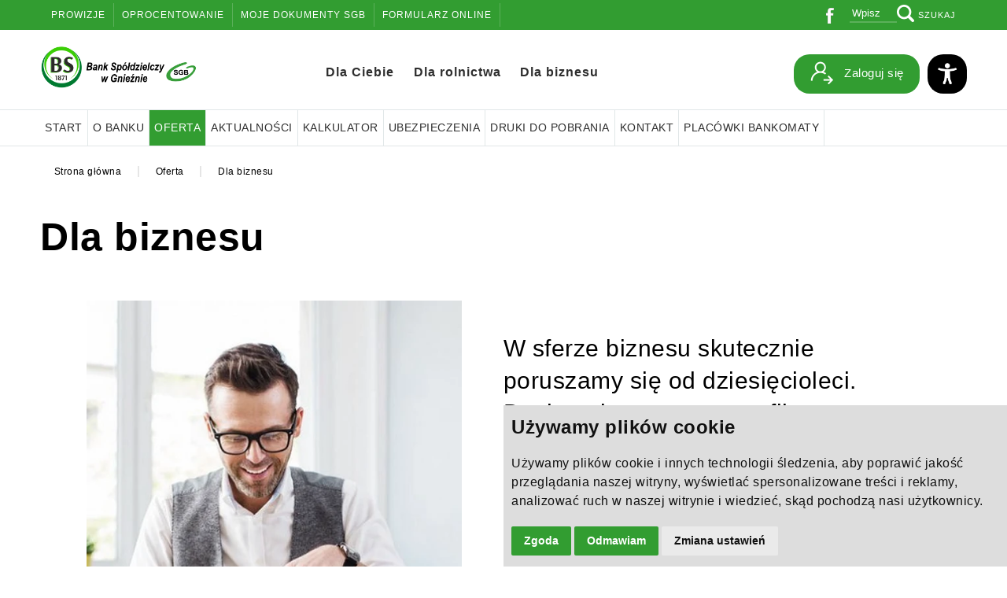

--- FILE ---
content_type: text/html; charset=UTF-8
request_url: https://www.bs.gniezno.pl/dla-biznesu
body_size: 8037
content:


<!DOCTYPE html>
<html class="no-js" lang="PL">

<head>
	<meta name="viewport" content="width=device-width, initial-scale=1.0">
	<meta http-equiv="X-UA-Compatible" content="IE=edge,chrome=1">
	<meta http-equiv="Content-type" content="text/html; charset=utf-8" />
	<title>Dla biznesu</title>
	<meta name="description" content="Dla biznesu" />
	<meta name="keywords" content="Dla biznesu" />
	<link rel="stylesheet" href="./css/style.css" type="text/css" />
			<link rel="stylesheet" href="./css/aos.css" type="text/css" />
		<script src="./js/jquery-3.7.1.slim.min.js"></script>

	

<script type="text/javascript">
 
 $(document).ready(function() {
  $('#dostepnosc').on('click', function(e) {
    e.preventDefault(); // Zapobiega skakaniu do góry strony
    $('#dostepnoscirozwin').slideToggle(); // Rozwija/Zwija
  });
});
 
</script>

	
			<link rel="dns-prefetch" href="//fonts.googleapis.com">
	<link rel="dns-prefetch" href="//google-analytics.com">
	<meta property="og:type" content="website" />
	<meta property="og:title" content="Dla biznesu" />
	<meta property="og:image:alt" content="Dla biznesu" />
	<meta property="og:description" content="Dla biznesu" />

			<meta property="og:url" content="https://bs.gniezno.pl/dla-biznesu" />
					<meta property="og:image" content="https://bs.gniezno.pl/Upload/big/16zdjecie.webp" />
			
	
	<style>
	.termsfeed-com---nb .cc-nb-main-container {
    padding: 10px !important;
}

.termsfeed-com---palette-light .cc-nb-okagree {
    background-color: #329D31 !important;
}

.termsfeed-com---palette-light .cc-nb-reject {
    background-color: #329D31 !important;
}

.termsfeed-com---palette-light .cc-cp-foot-save {
    background:#329D31 !important;
}

.termsfeed-com---palette-light .cc-pc-head-close:active, .termsfeed-com---palette-light .cc-pc-head-close:focus {
  border: 2px solid black !important;
}

.termsfeed-com---palette-light .cc-pc-head-close:active, .termsfeed-com---palette-light .cc-pc-head-close {
  border: 2px solid black !important;
}

.termsfeed-com---pc-dialog input[type="checkbox"].cc-custom-checkbox:checked + label::before {
  background: #329D31 !important;
}
.termsfeed-com---palette-light.termsfeed-com---nb {
    background-color: #dddddd !important;
}

	
body.kontrast .mean-container a.meanmenu-reveal span {
  background-color: #FFF !important;
  color: #FFF !important;
}

#strona247 .baner_podstrona_middle {
display:none !important;	
}	

	</style>
	
	
	
	<link rel="shortcut icon" href="favicon.ico"> 
	<script>
window.dataLayer = window.dataLayer || [];
function gtag(){
	dataLayer.push(arguments);
}
gtag('consent', 'default', {
	'ad_storage': 'denied',
	'ad_user_data': 'denied',
	'ad_personalization': 'denied',
	'analytics_storage': 'denied'
});
</script>
	<!-- Google tag (gtag.js) --> <script async src="https://www.googletagmanager.com/gtag/js?id=G-E1H5Y1NDGJ"></script> <script> window.dataLayer = window.dataLayer || []; function gtag(){dataLayer.push(arguments);} gtag('js', new Date()); gtag('config', 'G-E1H5Y1NDGJ'); </script>
<!-- Cookie Consent by TermsFeed https://www.TermsFeed.com -->
<script type="text/javascript" src="https://www.termsfeed.com/public/cookie-consent/4.1.0/cookie-consent.js" charset="UTF-8"></script>
<script type="text/javascript" charset="UTF-8">
document.addEventListener('DOMContentLoaded', function () {
cookieconsent.run({"notice_banner_type":"notice_banner_type","consent_type":"express","palette":"light","language":"pl","page_load_consent_levels":["strictly-necessary"],"notice_banner_reject_button_hide":false,"preferences_center_close_button_hide":false,"page_refresh_confirmation_buttons":false,"website_privacy_policy_url":"https://www.bs.gniezno.pl/polityka-prywatnosci","callbacks": {
	"scripts_specific_loaded": (level) => {
		switch(level) {
			case 'targeting':
				gtag('consent', 'update', {
					'ad_storage': 'granted',
					'ad_user_data': 'granted',
					'ad_personalization': 'granted',
					'analytics_storage': 'granted'
				});
				break;
		}
	}
},
"callbacks_force": true});
});
</script>
	
	
	
	

<chatbot-widget
    domainapiurl="https://api.bs.gniezno.pl"
    welcomemessage="W czym mogę pomóc?">
  </chatbot-widget>

  <script type="module">
    import 'https://widget.bs.gniezno.pl/chatbot-widget.js';
  </script>

</head>

<body id="strona60" class="glowna4 podrzedna  jezyk-PL poziom1  ">








					



	<div class="middle_strona">

		<div class="header">

			<header>

				<div class="listwazielona">
					<div class="strona">
						<div class="ramka">
							<div class="box"><a class="link_bialy" href="taryfa-prowizji-i-oplat">Prowizje</a></div>
							<div class="box"><a class="link_bialy" href="tabela-oprocentowania-depozyt-w-w-walucie-krajowej-">Oprocentowanie</a></div>
							<div class="box"><a class="link_bialy" href="moje-dokumenty-sgb">Moje dokumenty SGB</a></div>
							<div class="box"><a class="link_bialy" href="kontakt#form">Formularz online</a></div>
							
							
	
							<div class="box3">
								 <form method="post" action="szukaj">
								     
									 <input id="szukaj" placeholder="Wpisz" class="szukaj" type="text" name="szukaj" value="" />
									 <label for="szukaj" class="visually-hidden">Szukaj</label>
									 <input class="button_szukaj" type="submit" value="SZUKAJ" />
									</form>
							</div>
							<div class="box2"><a class="link_bialy" target="_blank" href="https://www.facebook.com/bankspoldzielczygniezno"><img src="grafika/facebook.webp" alt="facebook" /></a></div>
						</div>
					</div>
				</div>

				<div class="top">
					<div class="strona">
						<div class="logo">
							<!-- <a href="./"><img src="grafika/bankspoldzielczywgnieznie.webp" alt="Bank Spółdzielczy w Gnieźnie" /></a> -->
							 <a href="./"><img src="grafika/logo-04.png" alt="Bank Spółdzielczy w Gnieźnie" /></a>
						</div>

						<div class="menu2">
							<a class="link_czarny" href="dla-ciebie">Dla Ciebie</a>
							<a class="link_czarny" href="dla-rolnictwa">Dla rolnictwa</a>
							<a class="link_czarny" href="dla-biznesu">Dla biznesu</a>
						</div>

						<div class="boxlogowanie">
							<!-- <img src="grafika/sgb.webp" alt="SGBtest Gniezno" /> -->
							<a id="boxlogowanie" class="przycisk_zielony"><img src="grafika/ikonalogowanie.webp" alt="Bank Spółdzielczy w Gnieźnie" /> Zaloguj się</a>
							
							
                            <a id="dostepnosc" href="#"><img src="grafika/inwalida.webp" alt="dostępność"/></a>
							
							  <div id="dostepnoscirozwin" style="display: none;">

										<div class="box">				
										<a href="https://www.bs.gniezno.pl/?kontrast=1"><img title="kontrast" alt="ikona kontrast" src="grafika/kontrast.png"/></a>
										</div>				
															
										<div class="box">				
										<a href="https://www.bs.gniezno.pl/?font=1"><img src="grafika/czcionka.png" title="czcionka" alt="ikona czcionka"/></a>
										</div>					
															
										<div class="box">				
										<a href="https://www.bs.gniezno.pl/?fokus=1"><img src="grafika/fokus.png"  title="fokus"  alt="ikona fokus"/></a>
										</div>				
															
										<div class="box">				
										<a href="https://www.bs.gniezno.pl/?gray=1"><img src="grafika/gray.png" title="gray"   alt="ikona gray"/></a>
										</div>		

										<div class="box">				
										<a href="https://www.bs.gniezno.pl/?bialykursor=1"><img src="grafika/bialykursor.png" title="biały kursor"  alt="ikona biały kursor"/></a>
										</div>		

										<div class="box">				
										<a href="https://www.bs.gniezno.pl/?czarnykursor=1"><img src="grafika/czarnykursor.png" title="czarny kursor" alt="ikona czarny kursor"/></a>
										</div>	

										<div class="box">				
										<a href="https://www.bs.gniezno.pl/?podkreslenie=1"><img src="grafika/podkreslenie.png" title="podkreslenie" alt="ikona podkreslenie"/></a>
										</div>	

										<div class="box">				
										<a href="mapa-strony"><img src="grafika/mapastrony.png" alt="ikona mapa strony"/></a>
										</div>	
														
					
					
							  </div>
  


							<div id="logowanierozwin">
							
									<a target="_blank" href="https://www.bs24gniezno.pl/">Ebanknet</a><br/><a target="_blank" href="https://ebiznes.bs24gniezno.pl/eCorpoNet/#/unallocated/login">Ecorponet</a><br/><a target="_blank" href="https://m.bs24gniezno.pl/#login">Ebanknet&nbsp;nowa&nbsp;wersja</a><br/>
								
							</div>

						</div>
					</div>
				</div>

				<nav>

					<div class="strona">
						<div class="ramka">
							<div class="menu"><ul  id="nawigacja-menu"><li id="menu1" >
																<a href="index">Start</a></li><li id="menu2" >
																<a href="o-banku">O banku</a><ul><li ><a 
																						href="misja-banku">Misja Banku</a></li><li ><a 
																						href="strategia-banku">Strategia Banku</a></li><li ><a 
																						href="-ad-korporacyjny">Ład korporacyjny</a></li><li ><a 
																						href="obszar-dzialania-banku">Obszar działania Banku</a></li><li ><a 
																						href="wladze-banku">Władze Banku</a></li><li ><a 
																						href="oswiadczenia-woli">Oświadczenia woli</a></li><li ><a 
																						href="sprawozdanie-finansowe">Sprawozdanie finansowe</a></li><li ><a 
																						href="bezpieczenstwo">Bezpieczeństwo</a></li><li ><a 
																						href="kodeks-dobrych-praktyk">Kodeks dobrych praktyk</a></li><li ><a 
																						href="polityka-informacyjna">Polityka informacyjna</a><ul><li ><a 
																												 href="informacja-z-zakresu-profilu-ryzyka-i-poziomu-kapitalu-na-31-grudnia-2024-r">Informacja z zakresu profilu ryzyka i poziomu kapitału na 31 grudnia 2024 r</a></li><li ><a 
																												 href="informacja-z-zakresu-profilu-ryzyka-i-poziomu-kapitalu-na-31-grudnia-2023-r-">Informacja z zakresu profilu ryzyka i poziomu kapitału na 31 grudnia 2023 r.</a></li><li ><a 
																												 href="informacja-z-zakresu-profilu-ryzyka-i-poziomu-kapitalu-na-31-grudnia-2022-r-">Informacja z zakresu profilu ryzyka i poziomu kapitału na 31 grudnia 2022 r.</a></li><li ><a 
																												 href="informacja-z-zakresu-profilu-ryzyka-i-poziomu-kapitalu-na-31-grudnia-2021-r-0">Informacja z zakresu profilu ryzyka i poziomu kapitału na 31 grudnia 2021 r.</a></li><li ><a 
																												 href="informacja-z-zakresu-profilu-ryzyka-i-poziomu-kapitalu-na-31-grudnia-2020-r-">Informacja z zakresu profilu ryzyka i poziomu kapitału na 31 grudnia 2020 r.</a></li><li ><a 
																												 href="informacja-z-zakresu-profilu-ryzyka-i-poziomu-kapitalu-na-31-grudnia-2019-r-">Informacja z zakresu profilu ryzyka i poziomu kapitału na 31 grudnia 2019 r.</a></li><li ><a 
																												 href="informacja-z-zakresu-profilu-ryzyka-i-poziomu-kapitalu-na-31-grudnia-2018-r-">Informacja z zakresu profilu ryzyka i poziomu kapitału na 31 grudnia 2018 r.</a></li></ul></li><li ><a 
																						href="polityka-prywatnosci0">Polityka prywatności</a></li><li ><a 
																						href="kariera">Kariera</a></li><li ><a 
																						href="informacje-o-outsourcingu-bankowym">Informacje o outsourcingu bankowym</a></li><li ><a 
																						href="rodo">RODO</a></li><li ><a 
																						href="esg">ESG</a></li><li ><a 
																						href="strefa-udzia-owca">STREFA UDZIAŁOWCA</a></li><li ><a 
																						href="deklaracja-dostepnosci">DEKLARACJA DOSTĘPNOŚCI</a></li><li ><a 
																						href="reklamacje">Reklamacje</a></li><li ><a 
																						href="skargi-i-wnioski0">Skargi i wnioski</a></li></ul></li><li id="menu4"  class="menubold" >
																<a href="oferta">Oferta</a><ul><li ><a 
																						href="dla-ciebie">Dla Ciebie</a><ul><li ><a 
																												 href="produkty-depozytowe">Produkty depozytowe</a></li><li ><a 
																												 href="produkty-kredytowe">Produkty kredytowe</a></li><li ><a 
																												 href="uslugi">Usługi</a></li><li ><a 
																												 href="karty-platnicze">Karty płatnicze</a></li></ul></li><li ><a 
																						href="dla-rolnictwa">Dla rolnictwa</a><ul><li ><a 
																												 href="produkty-depozytowe0">Produkty depozytowe</a></li><li ><a 
																												 href="produkty-kredytowe0">Produkty kredytowe</a></li><li ><a 
																												 href="uslugi0">Usługi</a></li><li ><a 
																												 href="karty-platnicze0">Karty płatnicze</a></li></ul></li><li  class="menubold" ><a 
																						href="dla-biznesu">Dla biznesu</a><ul><li ><a 
																												 href="produkty-depozytowe1">Produkty depozytowe</a></li><li ><a 
																												 href="produkty-kredytowe1">Produkty kredytowe</a></li><li ><a 
																												 href="uslugi1">Usługi</a></li><li ><a 
																												 href="karty-platnicze1">Karty płatnicze</a></li></ul></li><li ><a 
																						href="psd2">PSD2</a><ul><li ><a 
																												 href="dokumentacja-psd2">DOKUMENTACJA PSD2</a></li><li ><a 
																												 href="-rodowisko-testowe---sandbox">ŚRODOWISKO TESTOWE – SandBOX</a></li><li ><a 
																												 href="informacje-serwisowe">INFORMACJE SERWISOWE</a></li><li ><a 
																												 href="raporty">RAPORTY</a></li><li ><a 
																												 href="-rodowisko-produkcyjne">ŚRODOWISKO PRODUKCYJNE</a></li></ul></li><li ><a 
																						href="ubezpieczenia">Ubezpieczenia</a><ul><li ><a 
																												 href="ubezpieczenia-zyciowe">Ubezpieczenia życiowe</a></li><li ><a 
																												 href="ubezpieczenia-majatkowe">Ubezpieczenia majątkowe</a></li><li ><a 
																												 href="ubezpieczenia-online">Ubezpieczenia online</a></li><li ><a 
																												 href="program-rabatowy-generali">Program rabatowy Generali</a></li><li ><a 
																												 href="jak-zglosic-szkode-">Jak zgłosić szkodę?</a></li></ul></li><li ><a 
																						href="podpis-elektroniczny-">Podpis elektroniczny </a></li><li ><a 
																						href="kantor-sgb">Kantor SGB</a></li><li ><a 
																						href="pierwsza-liga-biznesu">PIERWSZA LIGA BIZNESU</a></li><li ><a 
																						href="polecam-bs">Polecam Mój BS</a></li><li ><a 
																						href="gwarancje-bgk">GWARANCJE BGK</a></li><li ><a 
																						href="fundusze-europejskie">FUNDUSZE EUROPEJSKIE</a></li></ul></li><li id="menu3" >
																<a href="aktualno-ci">AKTUALNOŚCI</a></li><li><a href="./#kalkulator">Kalkulator</a></li><li><a href="ubezpieczenia">Ubezpieczenia</a></li><li style="display:none;" ><a target="_blank" href="https://www.bs.gniezno.pl/kantor-sgb">Kantor SGB</a></li><li id="menu9" >
																<a href="druki-do-pobrania">Druki do pobrania</a></li><li id="menu10" >
																<a href="kontakt">Kontakt</a></li><li><a>Placówki bankomaty</a>
													  
													           <ul>
															   <li><a href="./#boxnaszeplacowki">Placówki</a></li>
															   <li><a target="_blank" href="https://www.sgb.pl/placowki-i-bankomaty/">Bankomaty SGB</a></li>
															   </ul>
													            
													  </li></ul></div>						</div>

					</div>

				</nav>
			</header>



		</div>

		<div class="middle_tresc"><div class="strona"><div class="ramka"><div class="sciezka">
			<a href="./">Strona główna</a> | 	  <a href="oferta">Oferta</a>  | 	  <a href="dla-biznesu">Dla biznesu</a>
			</div></div></div><div class="baner_podstrona_middle"><h1 data-aos="fade-right"><big>Dla biznesu</big></h1><div class="baner-podstrona" style="background-image: url('./Upload/big/16zdjecie.webp');"></div></div><div class="strona"><div class="ramka" style="position: relative;"><div class="tresc-podstrony"><div  data-aos="fade-right" class="tresc_srodek"><h1>Dla biznesu</h1><table border="0" cellpadding="0" cellspacing="0" class="img_left" style="width:100%;">
	<tbody>
		<tr>
			<td><img alt="" src="./grafika/dlabiznesu.webp" /></td>
			<td>
			<h2>W sferze biznesu skutecznie poruszamy się od dziesięcioleci. Doskonale znamy specyfikę funkcjonowania r&oacute;żnych firm, zar&oacute;wno tych dużych, jak i tych rodzinnych.</h2>

			<div class="wrapper wp-custom text-toLeft">
			<h4><strong>Dlaczego warto?</strong></h4>

			<p>W tradycję bank&oacute;w sp&oacute;łdzielczych wpisane jest konsekwentne wspieranie przedsiębiorczości, innowacyjnych pomysł&oacute;w i pomoc w realizacji kolejnych zamierzeń, mających na celu rozw&oacute;j sp&oacute;łki czy instytucji.</p>
			</div>

			<div>
			<p>&nbsp;</p>
			</div>
			</td>
		</tr>
	</tbody>
</table>
</div></div><div class="menu-dodatkowe"><ul id="menurozwijane"><span><li class="menuglowne">
					<a href="produkty-depozytowe1">Produkty depozytowe</a><ul class="menurozwiniete"><span><li ><a href="rachunek-biezacy-dla-firm">Rachunek bieżący dla firm</a></li><li ><a href="rachunek-biezacy-dla-instytucji">Rachunek bieżący dla instytucji</a></li><li ><a href="rachunek-na-warunkach-preferencyjnych">Rachunek na warunkach preferencyjnych</a></li><li ><a href="rachunek-walutowy-dla-przedsiebiorstw">Rachunek walutowy dla przedsiębiorstw</a></li><li ><a href="mieszkaniowy-rachunek-powierniczy">Mieszkaniowy rachunek powierniczy</a></li><li ><a href="pakiet-nowa-firma">PAKIET NOWA FIRMA</a></li></span></ul></li><li class="menuglowne">
					<a href="produkty-kredytowe1">Produkty kredytowe</a><ul class="menurozwiniete"><span><li ><a href="kredyt-odnawialny-w-rachunku-biezacym0">Kredyt odnawialny w rachunku bieżącym</a></li><li ><a href="kredyt-na-dzialalnosc-gospodarcza---kredyt-inwestycyjny">Kredyt na działalność gospodarczą - kredyt inwestycyjny</a></li><li ><a href="kredyt-unijny-sgb0">Kredyt unijny SGB</a></li><li ><a href="kredyt-dla-wspolnot-mieszkaniowych">Kredyt dla wspólnot mieszkaniowych</a></li><li ><a href="kredyt-obrotowy0">Kredyt obrotowy</a></li><li ><a href="kredyt-hipoteczny-dla-klienta-instytucjonalnego">Kredyt hipoteczny dla klienta instytucjonalnego</a></li><li ><a href="program-termo0">Program TERMO</a></li></span></ul></li><li class="menuglowne">
					<a href="uslugi1">Usługi</a><ul class="menurozwiniete"><span><li ><a href="bankowosc-elektroniczna-ebanknet1">Bankowość elektroniczna eBankNet</a></li><li ><a href="bankowosc-elektroniczna-ecorponet0">Bankowość elektroniczna eCorpoNet</a></li><li ><a href="usluga-sms-banking1">Usługa SMS Banking</a></li><li ><a href="leasing-dla-przedsiebiorcow">Leasing dla przedsiębiorców</a></li><li ><a href="terminale-platnicze-dla-firm">Terminale płatnicze dla firm</a></li><li ><a href="tarcza-finansowa-pfr-2-0">Tarcza Finansowa PFR 2.0</a></li></span></ul></li><li class="menuglowne">
					<a href="karty-platnicze1">Karty płatnicze</a><ul class="menurozwiniete"><span><li ><a href="karta-debetowa-z-funkcja-zblizeniowa1">Karta debetowa z funkcją zbliżeniową</a></li><li ><a href="karta-przedplacona0">Karta przedpłacona</a></li><li ><a href="karta-swiadczeniowa">Karta świadczeniowa</a></li><li ><a href="karta-walutowa1">Karta walutowa</a></li></span></ul></li></span></ul></div></div></div></div>

			
				<div class="boxaktualnosci">
					<div class="strona">

						<div class="ramka">
							<strong>Aktualności</strong>
						</div>

						<div class="ramka2 responsive">
							<a href="PIERWSZA-LIGA-BIZNESU.-ws-2795" class="box">
									  <div class="boxramka" style="background-image:url('./Upload/0AMBASADOR__3_.jpg');">
									  <div class="txt"><img src="grafika/kolko.webp" alt="ikona"/> <small>2026-01-08</small><br/>
									  <span>PIERWSZA LIGA BIZNESU.</span>
									  </div> 
									  </div> 
									  </a> <a href="KOMUNIKAT-ws-2794" class="box">
									  <div class="boxramka" style="background-image:url('./Upload/0Informacja_o_godzinach_pracy_placowek.__400_x_400_px___4_.jpg');">
									  <div class="txt"><img src="grafika/kolko.webp" alt="ikona"/> <small>2025-12-22</small><br/>
									  <span>KOMUNIKAT</span>
									  </div> 
									  </div> 
									  </a> <a href="BLIK-PAC-PNIEJ-ws-2793" class="box">
									  <div class="boxramka" style="background-image:url('./Upload/0blik_sgb_490x400.jpg');">
									  <div class="txt"><img src="grafika/kolko.webp" alt="ikona"/> <small>2025-11-21</small><br/>
									  <span>BLIK PŁACĘ PÓŹNIEJ</span>
									  </div> 
									  </div> 
									  </a> <a href="Kredyt-Gotwkowy-ws-2792" class="box">
									  <div class="boxramka" style="background-image:url('./Upload/0AKTUALNOISCI.jpg');">
									  <div class="txt"><img src="grafika/kolko.webp" alt="ikona"/> <small>2025-11-12</small><br/>
									  <span>Kredyt Gotówkowy</span>
									  </div> 
									  </div> 
									  </a> <a href="UBEZPIECZENIE-GENERALI-ws-2791" class="box">
									  <div class="boxramka" style="background-image:url('./Upload/0UBEZPIECZENIE_GENERALI.jpg');">
									  <div class="txt"><img src="grafika/kolko.webp" alt="ikona"/> <small>2025-11-04</small><br/>
									  <span>UBEZPIECZENIE GENERALI</span>
									  </div> 
									  </div> 
									  </a> <a href="Krlewskie-rabaty-ws-2790" class="box">
									  <div class="boxramka" style="background-image:url('./Upload/01.jpg');">
									  <div class="txt"><img src="grafika/kolko.webp" alt="ikona"/> <small>2025-10-29</small><br/>
									  <span>Królewskie rabaty</span>
									  </div> 
									  </div> 
									  </a> <a href="BLIK-pac-pniej-z-Media-Markt-ws-2789" class="box">
									  <div class="boxramka" style="background-image:url('./Upload/0blik_place_pozneij.jpg');">
									  <div class="txt"><img src="grafika/kolko.webp" alt="ikona"/> <small>2025-10-20</small><br/>
									  <span>BLIK płacę później z Media Markt</span>
									  </div> 
									  </div> 
									  </a> <a href="PACIMY-ZA-SUBY-ws-2788" class="box">
									  <div class="boxramka" style="background-image:url('./Upload/0placimy_za_suby_nowe.jpg');">
									  <div class="txt"><img src="grafika/kolko.webp" alt="ikona"/> <small>2025-10-10</small><br/>
									  <span>PŁACIMY ZA SUBY</span>
									  </div> 
									  </div> 
									  </a> <a href="Ogoszenie--ws-2787" class="box">
									  <div class="boxramka" style="background-image:url('./Upload/0ogloszeni_o_prace.jpg');">
									  <div class="txt"><img src="grafika/kolko.webp" alt="ikona"/> <small>2025-10-07</small><br/>
									  <span>Ogłoszenie </span>
									  </div> 
									  </div> 
									  </a> <a href="ZAPROSZENIE-ws-2786" class="box">
									  <div class="boxramka" style="background-image:url('./Upload/0PLB_IIIEDYCJA.png');">
									  <div class="txt"><img src="grafika/kolko.webp" alt="ikona"/> <small>2025-09-26</small><br/>
									  <span>ZAPROSZENIE</span>
									  </div> 
									  </div> 
									  </a> 						</div>

					</div>
				</div>





		


		<div class="boxinflolinia">
			<div class="strona">
				<div class="ramka">

					<div class="box box1">
						<img src="grafika/ikonakontakt.webp" alt="ikona1" /> <strong>Bezpłatna infolinia</strong><br /><br />
						Zgubiłeś kartę? Chcesz ją aktywować? Zadzwoń!<br />
						<small>61 647 28 46 (z zagranicy, opłaty wg taryfy operatora)</small><br /><br />
						<span>800 888 888</span><br /><br />
						<small>Adres do doręczeń elektronicznych (e-doręczeń): AE:PL-28198-24513-UCRCE-15</small>
					</div>

					<div class="box box2">
						<img src="grafika/liniapionowa.webp" alt="ikona2" /> <strong>Centrala</strong><br /><br />
						Bank Spółdzielczy w Gnieźnie<br />
						ul. Dąbrówki 19<br />
						62-200 Gniezno					</div>

					<div class="box box2">
						<img src="grafika/liniapionowa.webp" alt="ikona3" /> <strong>Centrala kontakt</strong><br /><br />
						Pon.-Pt.: 7:00-15:00<br />
						Tel. (61) 424 08 20<br />
						Fax (61) 424 08 10<br />
						<a class="link_zielony" href="mailto:bank@bs.gniezno.pl">bank@bs.gniezno.pl</a>
					</div>

				</div>
			</div>
		</div>

		<div class="boxkurs">
			<div class="strona">
				<div class="ramka">


					<div class="box">
						<span class="span">Notowania giełdowe</span>
						<iframe scrolling="no" width="100%" height="370" frameborder="0" src="https://widgets.biznesradar.pl/grid/WIG20_g-WIG30_t-KGH_t-PKO_t-PKN_t-USDPLN_t-^SP500_t"></iframe>
					</div>

					<div class="box">
						<span class="span">Średni kurs walut</span>
						<div id="cinkciarzPlWidget"></div>
						<script src="https://cinkciarz.pl/widget/cinkciarz.widget.js"></script>
					</div>
				</div>
			</div>
		</div>

		<footer>
			<div class="strona">

				<div class="ramka">

					<div class="box">
						<!-- <a href="./"><img src="grafika/bankspoldzielczywgniezniegniezno.webp" alt="Bank Spółdzielczy w Gnieźnie" /></a> -->
						<a href="./"><img src="grafika/logo-04-stopka.png" alt="Bank Spółdzielczy w Gnieźnie" /></a>
					</div>

					<div class="box box2">
						<strong>Oferta</strong><br /><br />
						<a class="link_stopka"  href="dla-ciebie">Dla Ciebie</a><br/><a class="link_stopka"  href="dla-rolnictwa">Dla rolnictwa</a><br/><a class="link_stopka"  href="dla-biznesu">Dla biznesu</a><br/><a class="link_stopka"  href="psd2">PSD2</a><br/><a class="link_stopka"  href="ubezpieczenia">Ubezpieczenia</a><br/><a class="link_stopka"  href="podpis-elektroniczny-">Podpis elektroniczny </a><br/><a class="link_stopka"  href="kantor-sgb">Kantor SGB</a><br/><a class="link_stopka"  href="pierwsza-liga-biznesu">PIERWSZA LIGA BIZNESU</a><br/><a class="link_stopka"  href="polecam-bs">Polecam Mój BS</a><br/><a class="link_stopka"  href="gwarancje-bgk">GWARANCJE BGK</a><br/><a class="link_stopka"  href="fundusze-europejskie">FUNDUSZE EUROPEJSKIE</a><br/>						<a id="open_preferences_center" class="link_stopka"  href="#">Ustawienia Cookies</a>
					</div>

					<div class="box box2">
						<strong>O banku</strong><br /><br />
						<a class="link_stopka"  href="strategia-banku">Strategia Banku</a><br/><a class="link_stopka"  href="deklaracja-dostepnosci">DEKLARACJA DOSTĘPNOŚCI</a><br/><a class="link_stopka"  href="strefa-udzia-owca">STREFA UDZIAŁOWCA</a><br/><a class="link_stopka"  href="esg">ESG</a><br/><a class="link_stopka"  href="rodo">RODO</a><br/><a class="link_stopka"  href="informacje-o-outsourcingu-bankowym">Informacje o outsourcingu bankowym</a><br/><a class="link_stopka"  href="kariera">Kariera</a><br/><a class="link_stopka"  href="polityka-prywatnosci0">Polityka prywatności</a><br/><a class="link_stopka"  href="polityka-informacyjna">Polityka informacyjna</a><br/><a class="link_stopka"  href="kodeks-dobrych-praktyk">Kodeks dobrych praktyk</a><br/><a class="link_stopka"  href="bezpieczenstwo">Bezpieczeństwo</a><br/><a class="link_stopka"  href="sprawozdanie-finansowe">Sprawozdanie finansowe</a><br/><a class="link_stopka"  href="oswiadczenia-woli">Oświadczenia woli</a><br/><a class="link_stopka"  href="wladze-banku">Władze Banku</a><br/><a class="link_stopka"  href="obszar-dzialania-banku">Obszar działania Banku</a><br/><a class="link_stopka"  href="-ad-korporacyjny">Ład korporacyjny</a><br/><a class="link_stopka"  href="misja-banku">Misja Banku</a><br/><a class="link_stopka"  href="reklamacje">Reklamacje</a><br/><a class="link_stopka"  href="skargi-i-wnioski0">Skargi i wnioski</a><br/>					</div>

					<div class="box box2">
						<strong>Na skróty</strong><br /><br />
						<a class="link_stopka"  href="index">Start</a><br/><a class="link_stopka"  href="o-banku">O banku</a><br/><a class="link_stopka"  href="oferta">Oferta</a><br/><a class="link_stopka"  href="aktualno-ci">AKTUALNOŚCI</a><br/><a class="link_stopka"  href="druki-do-pobrania">Druki do pobrania</a><br/><a class="link_stopka"  href="kontakt">Kontakt</a><br/>					</div>

				</div>

				<div class="ramka2">
					Realizacja: Dpl Agency - <b><a href="https://www.dplagency.pl" target="top" class="link_stopka2">Strony Internetowe Gniezno</a></b>
				</div>

			</div>
		</footer>




	</div>
	
	
	
	
	
	
	
	
		
	


		<link rel="stylesheet" type="text/css" href="css/validationEngine.jquery.css" />
		<script src="js/jquery.jqtransform.js"></script>
		<script src="js/jquery.validationEngine.js"></script>
		<script src="js/script.js"></script>









	<script src="js/jquery.meanmenu.js"></script>
	<script>
		jQuery(document).ready(function() {
			

			
			
			
			
			
			
			jQuery('.menu').meanmenu();

			$(".menuglowne > a").click(function() {
				$(this).next().toggle();



				if ($(this).next().children().length > 0) {
					return false;
				}




			});


			$("#boxlogowanie").click(function() {
				$("#logowanierozwin").toggle();
				return false;

			});





		});
	</script>

	


	<script src="js/slick.min.js"></script>
	<script>
		$(document).ready(function() {






			$('.tresc_szczegoly_zajawka p').each(function() {
			 var $this = $(this);
			 if($this.html().replace(/\s|&nbsp;/g, '').length == 0)
			   $this.remove(); }); 

			$('.responsive').slick({
				centerMode: false,
				slidesToShow: 4,
				accessibility: false, // 👈 dodaj tę linię
				responsive: [{
						breakpoint: 1210,
						settings: {
							slidesToShow: 2,
							centerMode: false,
							slidesToScroll: 1,
						}
					},
					{
						breakpoint: 620,
						settings: {
							centerMode: false,
							slidesToShow: 1,
							slidesToScroll: 1,
						}
					},
					{
						breakpoint: 480,
						settings: {
							centerMode: false,
							slidesToShow: 1,
							slidesToScroll: 1,
						}
					}
				]
			});

		});
	</script>

	<script type="text/javascript">
		$(document).ready(function() {
			$(window).scroll(function() {
				var scrollVal = $(this).scrollTop();
				if (scrollVal > 240) {
					$('header').css({
						'position': 'fixed'
					});
					$('.listwazielona').css({
						'margin-top': '-40px'
					});
					$('header .top').css({
						'padding-top': '10px',
						'padding-bottom': '10px'
					});
					$('header .top .logo img').css({
						'width': '190px'
					});
					$('header .top .menu2').css({
						'margin-top': '10px'
					});
					$('header .top .boxlogowanie').css({
						'margin-top': '4px'
					});
					$('#nawigacja-menu li ul').css({
						'top': '120px'
					});
					$('.mean-container .mean-bar').css({
						'position': 'fixed',
						'top': '72px'
					});
					$('#logowanierozwin').css({
						'top': '90px'
					});
				} else {
					$('header').css({
						'position': 'absolute'
					});
					$('.listwazielona').css({
						'margin-top': '0px'
					});
					$('header .top').css({
						'padding-top': '20px',
						'padding-bottom': '20px'
					});
					$('header .top .logo img').css({
						'width': ''
					});
					$('header .top .menu2').css({
						'margin-top': ''
					});
					$('header .top .boxlogowanie').css({
						'margin-top': ''
					});
					$('#nawigacja-menu li ul').css({
						'top': '190px'
					});
					$('.mean-container .mean-bar').css({
						'position': 'absolute',
						'top': '111px'
					});
					$('#logowanierozwin').css({
						'top': '130px'
					});

				}
			});
		});
	</script>



			<script src="./js/aos.js"></script>
		<script>
			AOS.init({
				easing: 'ease-out-back',
				disable: 'mobile',
				delay: 0,
				duration: 600,
				offset: 0,
				anchorPlacement: 'top'
			});
		</script>
	









</body>

</html>


--- FILE ---
content_type: text/html; charset=UTF-8
request_url: https://widgets.biznesradar.pl/grid/WIG20_g-WIG30_t-KGH_t-PKO_t-PKN_t-USDPLN_t-%5ESP500_t
body_size: 1232
content:
<!DOCTYPE html PUBLIC "-//W3C//DTD XHTML 1.0 Transitional//EN" "http://www.w3.org/TR/xhtml1/DTD/xhtml1-transitional.dtd">
<html xmlns="http://www.w3.org/1999/xhtml" lang="pl" xml:lang="pl">
<head>
	<title>BiznesRadar.pl - Widget</title>
	<meta http-equiv="Content-Type" content="text/html; charset=utf-8" />
    <link media="all" type="text/css" href="/css/style_classic.css?v=20230516" rel="stylesheet" />
    <script type="text/javascript" src="/js/grid-classic.js?v=20230516"></script>
	<script type="text/javascript"><!--
		var serviceRootDomain = 'biznesradar.pl';
	//--></script>
</head>
<body>

	<div id="page-wrapper">
		
        <div id="content">
		    <table class="quotes">
                                            <tr id="symbol-792" class="soid soid-792 type-graph">
                    <td class="sname"><a target="_blank" href="https://www.biznesradar.pl/notowania/WIG20" title="WIG20">WIG20</a></td>
                    <td class="sclose"><span class="q_ch_act">3381.38</span></td>
                    <td class="schangepr"><span class="q_ch_per cminus">-0.35%</span></td>
                    <td class="sdate"><time class="q_ch_date" datetime="2026-01-29T17:15:00+0100">17:15</time></td>
                </tr>
                                                                <tr class="symbol-graph" id="symbol-graph-792" range="1d">
                    <td colspan="4">
                        <div id="chartph-792" class="graph-c"></div>
                    </td>
                </tr>
                                                            <tr id="symbol-8674" class="soid soid-8674">
                    <td class="sname"><a target="_blank" href="https://www.biznesradar.pl/notowania/WIG30" title="WIG30">WIG30</a></td>
                    <td class="sclose"><span class="q_ch_act">4330.59</span></td>
                    <td class="schangepr"><span class="q_ch_per cminus">-0.46%</span></td>
                    <td class="sdate"><time class="q_ch_date" datetime="2026-01-29T17:15:00+0100">17:15</time></td>
                </tr>
                                                            <tr id="symbol-133" class="soid soid-133">
                    <td class="sname"><a target="_blank" href="https://www.biznesradar.pl/notowania/KGH" title="KGHM POLSKA MIEDŹ SPÓŁKA AKCYJNA">KGH</a></td>
                    <td class="sclose"><span class="q_ch_act">371.90</span></td>
                    <td class="schangepr"><span class="q_ch_per cplus">+5.44%</span></td>
                    <td class="sdate"><time class="q_ch_date" datetime="2026-01-29T17:04:51+0100">17:04</time></td>
                </tr>
                                                            <tr id="symbol-99" class="soid soid-99">
                    <td class="sname"><a target="_blank" href="https://www.biznesradar.pl/notowania/PKO" title="POWSZECHNA KASA OSZCZĘDNOŚCI BANK POLSKI SPÓŁKA AKCYJNA">PKO</a></td>
                    <td class="sclose"><span class="q_ch_act">90.82</span></td>
                    <td class="schangepr"><span class="q_ch_per cminus">-1.71%</span></td>
                    <td class="sdate"><time class="q_ch_date" datetime="2026-01-29T17:04:20+0100">17:04</time></td>
                </tr>
                                                            <tr id="symbol-118" class="soid soid-118">
                    <td class="sname"><a target="_blank" href="https://www.biznesradar.pl/notowania/PKN" title="ORLEN SPÓŁKA AKCYJNA">PKN</a></td>
                    <td class="sclose"><span class="q_ch_act">106.48</span></td>
                    <td class="schangepr"><span class="q_ch_per cplus">+1.45%</span></td>
                    <td class="sdate"><time class="q_ch_date" datetime="2026-01-29T17:03:23+0100">17:03</time></td>
                </tr>
                                                            <tr id="symbol-4329" class="soid soid-4329">
                    <td class="sname"><a target="_blank" href="https://www.biznesradar.pl/notowania/USDPLN" title="USD/PLN 1:1 - dolar/złoty">USDPLN</a></td>
                    <td class="sclose"><span class="q_ch_act">3.5231</span></td>
                    <td class="schangepr"><span class="q_ch_per cplus">+0.34%</span></td>
                    <td class="sdate"><time class="q_ch_date" datetime="2026-01-29T18:17:16+0100">18:17</time></td>
                </tr>
                                                            <tr id="symbol-4331" class="soid soid-4331">
                    <td class="sname"><a target="_blank" href="https://www.biznesradar.pl/notowania/^SP500" title="S&amp;P 500">^SP500</a></td>
                    <td class="sclose"><span class="q_ch_act">6927.83</span></td>
                    <td class="schangepr"><span class="q_ch_per cminus">-0.72%</span></td>
                    <td class="sdate"><time class="q_ch_date" datetime="2026-01-29T18:17:15+0100">18:17</time></td>
                </tr>
                                        </table>
            
            <div class="chart-color-border"></div>
            <div class="chart-color-quote"></div>
            <div class="chart-color-volume"></div>
            <div class="chart-color-prevclose"></div>
                
            	
            <script type="text/javascript">
            $().ready(function(){
                iFrameConnector.postMessage('resize', {height:$('body').height(), instance:1});
            });
            </script>
            	
                
        
            <div id="footer">
                <a target="_blank" href="https://www.biznesradar.pl/widgets/">O wtyczce</a>
                <a target="_blank" class="gplay" href="https://play.google.com/store/apps/details?id=com.Android.BiznesRadar" title="Zainstaluj aplikację"></a>
                <a target="_blank" class="logo" href="https://www.biznesradar.pl"></a>		
            </div>

        </div>
		
	</div>
	
</body>
</html>

--- FILE ---
content_type: text/html; charset=UTF-8
request_url: https://widgets.biznesradar.pl/get-quotes-json/
body_size: 10945
content:
{"error":0,"data":[{"symbol":{"oid":792,"shortName":"WIG20","fullName":"","o":3404.35,"c":3381.38,"min":3379.88,"max":3455.14,"v":0,"mc":3014570222.23,"pc":3393.31,"tr":0,"lop":0,"ts":1769703300,"mediumName":"WIG20","displayName":"WIG20","ut":"WIG20","ind":1,"qp":"2"},"quotes":[{"min":3401.0601,"max":3404.3501,"o":3404.3501,"c":3401.0601,"v":0,"mc":15064859.53,"ts":1769673600},{"min":3400.02,"max":3417.95,"o":3401.05,"c":3417.95,"v":0,"mc":56663761.91,"ts":1769673660},{"min":3414.8101,"max":3417.01,"o":3417.01,"c":3416.6899,"v":0,"mc":27970850.36,"ts":1769673720},{"min":3407.0801,"max":3415.6899,"o":3415.6899,"c":3407.0801,"v":0,"mc":26747669.08,"ts":1769673780},{"min":3408.6399,"max":3410.8701,"o":3408.6399,"c":3408.8,"v":0,"mc":9292335.52,"ts":1769673840},{"min":3405.3701,"max":3410.8701,"o":3410.8701,"c":3405.6599,"v":0,"mc":17246548.89,"ts":1769673900},{"min":3401.9299,"max":3405.04,"o":3404.5601,"c":3401.9299,"v":0,"mc":22998007.09,"ts":1769673960},{"min":3399.3799,"max":3402.71,"o":3402.71,"c":3399.3799,"v":0,"mc":12078556.39,"ts":1769674020},{"min":3400.7,"max":3403.1001,"o":3400.7,"c":3402.1201,"v":0,"mc":7578525.77,"ts":1769674080},{"min":3403.8501,"max":3407.9099,"o":3403.8501,"c":3407.8701,"v":0,"mc":5768688.68,"ts":1769674140},{"min":3406.02,"max":3407.72,"o":3407.72,"c":3406.9399,"v":0,"mc":6438441.55,"ts":1769674200},{"min":3407.1699,"max":3411.5701,"o":3407.1699,"c":3410.3701,"v":0,"mc":12814165.58,"ts":1769674260},{"min":3410.97,"max":3418.0701,"o":3410.97,"c":3418.0701,"v":0,"mc":13279737.12,"ts":1769674320},{"min":3417.3301,"max":3419.1799,"o":3417.3301,"c":3419.1799,"v":0,"mc":13901285.66,"ts":1769674380},{"min":3414.1499,"max":3420.8999,"o":3420.8999,"c":3415.7,"v":0,"mc":10231199.42,"ts":1769674440},{"min":3416.1499,"max":3416.45,"o":3416.45,"c":3416.2,"v":0,"mc":11865149.81,"ts":1769674500},{"min":3416.1699,"max":3417.6799,"o":3416.72,"c":3416.1699,"v":0,"mc":5095965.88,"ts":1769674560},{"min":3416.3201,"max":3416.6699,"o":3416.3201,"c":3416.5601,"v":0,"mc":6782757.51,"ts":1769674620},{"min":3418.3999,"max":3421.47,"o":3418.3999,"c":3421.21,"v":0,"mc":8115063.54,"ts":1769674680},{"min":3422.8,"max":3427.76,"o":3422.8,"c":3427.76,"v":0,"mc":12998501.43,"ts":1769674740},{"min":3427.47,"max":3428.0901,"o":3427.47,"c":3427.6699,"v":0,"mc":8474389.79,"ts":1769674800},{"min":3427.46,"max":3428.6299,"o":3428.6299,"c":3428.29,"v":0,"mc":9963585.9,"ts":1769674860},{"min":3425.1201,"max":3428.1499,"o":3425.53,"c":3428.1499,"v":0,"mc":6131469.62,"ts":1769674920},{"min":3425.49,"max":3425.98,"o":3425.49,"c":3425.8601,"v":0,"mc":11108974.97,"ts":1769674980},{"min":3425.6201,"max":3426.8601,"o":3426.8601,"c":3425.6201,"v":0,"mc":16691226.77,"ts":1769675040},{"min":3427.6299,"max":3428.3201,"o":3428.3201,"c":3427.71,"v":0,"mc":8235578.98,"ts":1769675100},{"min":3427.3999,"max":3428.5901,"o":3428.5901,"c":3428.1299,"v":0,"mc":5691832.02,"ts":1769675160},{"min":3427.3899,"max":3428.4099,"o":3427.3899,"c":3427.96,"v":0,"mc":4428280.27,"ts":1769675220},{"min":3431.6299,"max":3433.71,"o":3433.0601,"c":3433.71,"v":0,"mc":8869615.36,"ts":1769675280},{"min":3433.6799,"max":3435.1599,"o":3433.6799,"c":3435.1599,"v":0,"mc":7510722.08,"ts":1769675340},{"min":3435.5701,"max":3439,"o":3435.5701,"c":3436.8601,"v":0,"mc":12509403.9,"ts":1769675400},{"min":3437.1599,"max":3440.53,"o":3437.1599,"c":3440.53,"v":0,"mc":11139059.24,"ts":1769675460},{"min":3437.48,"max":3440.8201,"o":3440.8201,"c":3437.48,"v":0,"mc":5645613.08,"ts":1769675520},{"min":3437.5701,"max":3439.3201,"o":3438.1699,"c":3439.3201,"v":0,"mc":5199138.22,"ts":1769675580},{"min":3438.3,"max":3439.8401,"o":3439.8401,"c":3438.3,"v":0,"mc":3473280.76,"ts":1769675640},{"min":3439.3899,"max":3442.03,"o":3439.3899,"c":3442.03,"v":0,"mc":3578096.16,"ts":1769675700},{"min":3440.9299,"max":3441.6699,"o":3441.4099,"c":3440.9299,"v":0,"mc":5135348.51,"ts":1769675760},{"min":3440.26,"max":3441.5601,"o":3440.9399,"c":3440.26,"v":0,"mc":4171509.67,"ts":1769675820},{"min":3439.22,"max":3440.6399,"o":3439.98,"c":3439.22,"v":0,"mc":3972624.24,"ts":1769675880},{"min":3439.9199,"max":3443.1699,"o":3439.9199,"c":3443.1699,"v":0,"mc":11676287.33,"ts":1769675940},{"min":3441.1201,"max":3443.8899,"o":3443.03,"c":3441.1201,"v":0,"mc":9847481.41,"ts":1769676000},{"min":3437.9399,"max":3439.54,"o":3439.54,"c":3437.9399,"v":0,"mc":4986037.02,"ts":1769676060},{"min":3437.5601,"max":3439.0701,"o":3439.0701,"c":3437.5601,"v":0,"mc":6531998.91,"ts":1769676120},{"min":3433.52,"max":3436.77,"o":3436.77,"c":3433.52,"v":0,"mc":3364849.8,"ts":1769676180},{"min":3432.9099,"max":3434.1399,"o":3434.1399,"c":3433.4099,"v":0,"mc":4243199.15,"ts":1769676240},{"min":3436,"max":3436.6799,"o":3436,"c":3436.6299,"v":0,"mc":4442248.93,"ts":1769676300},{"min":3434.51,"max":3435.4399,"o":3435.4399,"c":3435.05,"v":0,"mc":2831075.89,"ts":1769676360},{"min":3435.6299,"max":3436.6599,"o":3435.6299,"c":3436.6599,"v":0,"mc":3520460.42,"ts":1769676420},{"min":3435.8701,"max":3436.8701,"o":3436.8701,"c":3435.8701,"v":0,"mc":3659090.07,"ts":1769676480},{"min":3435.3101,"max":3435.6899,"o":3435.6899,"c":3435.4299,"v":0,"mc":3167158.6,"ts":1769676540},{"min":3434.1899,"max":3435.48,"o":3435.46,"c":3434.96,"v":0,"mc":3945292.25,"ts":1769676600},{"min":3432.48,"max":3434.78,"o":3434.78,"c":3432.48,"v":0,"mc":7738238.65,"ts":1769676660},{"min":3433.1001,"max":3434.4199,"o":3433.54,"c":3433.1001,"v":0,"mc":10676538.3,"ts":1769676720},{"min":3432.97,"max":3433.6599,"o":3433.6599,"c":3433.6399,"v":0,"mc":4295819.44,"ts":1769676780},{"min":3433.1201,"max":3434.9399,"o":3433.1201,"c":3434.9399,"v":0,"mc":3070260.68,"ts":1769676840},{"min":3435.74,"max":3436.48,"o":3435.8999,"c":3435.74,"v":0,"mc":2829594.55,"ts":1769676900},{"min":3434.53,"max":3436.77,"o":3435.8501,"c":3434.53,"v":0,"mc":7384898.75,"ts":1769676960},{"min":3432.8999,"max":3434.02,"o":3434.02,"c":3432.8999,"v":0,"mc":3637782.52,"ts":1769677020},{"min":3433.9299,"max":3435.05,"o":3433.96,"c":3435.05,"v":0,"mc":5682658.71,"ts":1769677080},{"min":3434.71,"max":3435.97,"o":3435.6399,"c":3435.78,"v":0,"mc":4094199.01,"ts":1769677140},{"min":3436.1799,"max":3437.47,"o":3436.1799,"c":3437.47,"v":0,"mc":4278779.38,"ts":1769677200},{"min":3436.8999,"max":3437.3301,"o":3437.3301,"c":3436.8999,"v":0,"mc":2461819.81,"ts":1769677260},{"min":3436.6599,"max":3437.21,"o":3437.05,"c":3436.9099,"v":0,"mc":2497574.71,"ts":1769677320},{"min":3436.52,"max":3436.9399,"o":3436.9399,"c":3436.6499,"v":0,"mc":2428536.08,"ts":1769677380},{"min":3435.9399,"max":3437.05,"o":3435.9399,"c":3437.05,"v":0,"mc":4127148.09,"ts":1769677440},{"min":3437.6201,"max":3438.04,"o":3437.79,"c":3438.04,"v":0,"mc":3775610.29,"ts":1769677500},{"min":3436.3301,"max":3438.9199,"o":3438.9199,"c":3436.3301,"v":0,"mc":3186135.39,"ts":1769677560},{"min":3436.25,"max":3436.6699,"o":3436.25,"c":3436.6699,"v":0,"mc":2777724.47,"ts":1769677620},{"min":3435.3701,"max":3435.8501,"o":3435.8501,"c":3435.3701,"v":0,"mc":3175350.97,"ts":1769677680},{"min":3435.6101,"max":3436.01,"o":3435.9299,"c":3435.6101,"v":0,"mc":2243175.05,"ts":1769677740},{"min":3433.8999,"max":3435.6899,"o":3435.6899,"c":3433.8999,"v":0,"mc":7670483.16,"ts":1769677800},{"min":3430.71,"max":3433.1399,"o":3432.8899,"c":3430.71,"v":0,"mc":9036023.31,"ts":1769677860},{"min":3428.6299,"max":3430.23,"o":3430.23,"c":3428.6299,"v":0,"mc":6933768.27,"ts":1769677920},{"min":3426.1599,"max":3428.46,"o":3428.46,"c":3426.6699,"v":0,"mc":7340142.24,"ts":1769677980},{"min":3426.8701,"max":3427.47,"o":3426.95,"c":3427.47,"v":0,"mc":4258780.49,"ts":1769678040},{"min":3426.5,"max":3427.9299,"o":3426.5,"c":3427.02,"v":0,"mc":8201748.49,"ts":1769678100},{"min":3426.8,"max":3427.8201,"o":3427.8101,"c":3427.8201,"v":0,"mc":6382766.47,"ts":1769678160},{"min":3431.1799,"max":3432.01,"o":3431.1799,"c":3432.01,"v":0,"mc":6314662.96,"ts":1769678220},{"min":3431.1899,"max":3432.29,"o":3432.29,"c":3431.1899,"v":0,"mc":5469565.35,"ts":1769678280},{"min":3430.9199,"max":3436.8401,"o":3430.9199,"c":3436.8401,"v":0,"mc":5256191.39,"ts":1769678340},{"min":3437.25,"max":3438.6101,"o":3437.25,"c":3438.6101,"v":0,"mc":3017909.1,"ts":1769678400},{"min":3439.04,"max":3440.97,"o":3439.04,"c":3440.97,"v":0,"mc":1728624.76,"ts":1769678460},{"min":3440.25,"max":3441.29,"o":3440.99,"c":3440.25,"v":0,"mc":2121821.04,"ts":1769678520},{"min":3437.22,"max":3439.6499,"o":3439.6499,"c":3437.22,"v":0,"mc":1847687.51,"ts":1769678580},{"min":3434.8899,"max":3435.76,"o":3435.76,"c":3435.1299,"v":0,"mc":3274524.52,"ts":1769678640},{"min":3435.46,"max":3435.72,"o":3435.6299,"c":3435.5901,"v":0,"mc":2817807.38,"ts":1769678700},{"min":3434.9399,"max":3436.3999,"o":3435.51,"c":3436.3999,"v":0,"mc":2207161.26,"ts":1769678760},{"min":3436.6299,"max":3436.98,"o":3436.98,"c":3436.9299,"v":0,"mc":2685144.61,"ts":1769678820},{"min":3434.8501,"max":3436.6201,"o":3436.6201,"c":3434.8501,"v":0,"mc":1862562.74,"ts":1769678880},{"min":3435.3601,"max":3436.47,"o":3435.3601,"c":3435.8101,"v":0,"mc":2302121.98,"ts":1769678940},{"min":3435.05,"max":3435.78,"o":3435.78,"c":3435.0601,"v":0,"mc":2813001.39,"ts":1769679000},{"min":3434.48,"max":3435.01,"o":3434.48,"c":3434.51,"v":0,"mc":1304430.47,"ts":1769679060},{"min":3434.26,"max":3435.54,"o":3434.26,"c":3435.54,"v":0,"mc":1521669.44,"ts":1769679120},{"min":3434.1699,"max":3434.98,"o":3434.98,"c":3434.1699,"v":0,"mc":1326867.22,"ts":1769679180},{"min":3434.23,"max":3435,"o":3434.6399,"c":3434.23,"v":0,"mc":2357687.69,"ts":1769679240},{"min":3429.8501,"max":3434.8201,"o":3434.8201,"c":3431.3,"v":0,"mc":8470424.14,"ts":1769679300},{"min":3427.9399,"max":3432.1101,"o":3432.1101,"c":3427.9399,"v":0,"mc":2495347.18,"ts":1769679360},{"min":3427.22,"max":3428.71,"o":3427.22,"c":3428.71,"v":0,"mc":3545769.14,"ts":1769679420},{"min":3427.8601,"max":3430.2,"o":3427.8601,"c":3429.24,"v":0,"mc":2303505.55,"ts":1769679480},{"min":3429.29,"max":3432.0701,"o":3429.29,"c":3432.0701,"v":0,"mc":2160770.18,"ts":1769679540},{"min":3431.26,"max":3431.98,"o":3431.98,"c":3431.3501,"v":0,"mc":1543976.91,"ts":1769679600},{"min":3431.46,"max":3431.8999,"o":3431.8701,"c":3431.49,"v":0,"mc":4851069.7,"ts":1769679660},{"min":3430.8601,"max":3431.76,"o":3430.8601,"c":3431.55,"v":0,"mc":1230040.63,"ts":1769679720},{"min":3431.7,"max":3432.02,"o":3431.7,"c":3431.8101,"v":0,"mc":1018604.78,"ts":1769679780},{"min":3427.6499,"max":3431.21,"o":3431.21,"c":3427.6499,"v":0,"mc":2309565.9,"ts":1769679840},{"min":3427.49,"max":3428.54,"o":3427.49,"c":3428.54,"v":0,"mc":1186317.31,"ts":1769679900},{"min":3428.48,"max":3429.29,"o":3428.48,"c":3429.26,"v":0,"mc":2884738.32,"ts":1769679960},{"min":3429.77,"max":3430.79,"o":3429.77,"c":3430.79,"v":0,"mc":2449961.24,"ts":1769680020},{"min":3431.72,"max":3432.22,"o":3431.72,"c":3432,"v":0,"mc":3287625.47,"ts":1769680080},{"min":3431.6799,"max":3432.6299,"o":3432.6299,"c":3431.6799,"v":0,"mc":2245522.8,"ts":1769680140},{"min":3431.3601,"max":3432.72,"o":3431.6499,"c":3432.72,"v":0,"mc":2571036.76,"ts":1769680200},{"min":3432.8201,"max":3433.8,"o":3433.04,"c":3432.8201,"v":0,"mc":3302844.31,"ts":1769680260},{"min":3431.24,"max":3432.73,"o":3432.73,"c":3431.24,"v":0,"mc":1386657.24,"ts":1769680320},{"min":3427.74,"max":3429.45,"o":3429.45,"c":3427.74,"v":0,"mc":4394308.05,"ts":1769680380},{"min":3427.3601,"max":3428.7,"o":3428.7,"c":3427.3999,"v":0,"mc":2127030.11,"ts":1769680440},{"min":3426.8601,"max":3427.28,"o":3427.1899,"c":3426.9099,"v":0,"mc":2232420.07,"ts":1769680500},{"min":3426.49,"max":3426.8,"o":3426.71,"c":3426.49,"v":0,"mc":2714632.93,"ts":1769680560},{"min":3422.96,"max":3426.03,"o":3426.03,"c":3422.96,"v":0,"mc":3993474.23,"ts":1769680620},{"min":3423.3401,"max":3423.8201,"o":3423.3401,"c":3423.6101,"v":0,"mc":1422886.14,"ts":1769680680},{"min":3425.0601,"max":3425.3401,"o":3425.2,"c":3425.0601,"v":0,"mc":1724426.28,"ts":1769680740},{"min":3424.78,"max":3425.1699,"o":3424.78,"c":3425.1699,"v":0,"mc":1950090.79,"ts":1769680800},{"min":3425.1899,"max":3425.4299,"o":3425.1899,"c":3425.3401,"v":0,"mc":990745.62,"ts":1769680860},{"min":3425.79,"max":3427.53,"o":3425.79,"c":3427.47,"v":0,"mc":4581111.98,"ts":1769680920},{"min":3427.29,"max":3427.4099,"o":3427.29,"c":3427.3201,"v":0,"mc":1687659.98,"ts":1769680980},{"min":3425.8501,"max":3426.25,"o":3425.8501,"c":3426.25,"v":0,"mc":4742758.68,"ts":1769681040},{"min":3426.0701,"max":3428.54,"o":3426.22,"c":3427.2,"v":0,"mc":2436226.6,"ts":1769681100},{"min":3422.25,"max":3425.9199,"o":3425.9199,"c":3423.1799,"v":0,"mc":3539937.72,"ts":1769681160},{"min":3423.6899,"max":3427.6101,"o":3423.6899,"c":3427.0701,"v":0,"mc":2874866.64,"ts":1769681220},{"min":3426.8701,"max":3428.72,"o":3427.22,"c":3428.72,"v":0,"mc":1599866.16,"ts":1769681280},{"min":3425.71,"max":3428.6001,"o":3428.6001,"c":3426.6799,"v":0,"mc":3474139.25,"ts":1769681340},{"min":3426.5701,"max":3427.3101,"o":3426.6499,"c":3427.3101,"v":0,"mc":1490067.37,"ts":1769681400},{"min":3428.3101,"max":3429.77,"o":3428.5,"c":3429.77,"v":0,"mc":2478098.56,"ts":1769681460},{"min":3428.26,"max":3429.6299,"o":3429.6299,"c":3428.26,"v":0,"mc":5208865.14,"ts":1769681520},{"min":3426.1699,"max":3427.6599,"o":3427.6599,"c":3426.1699,"v":0,"mc":2057994.97,"ts":1769681580},{"min":3425.46,"max":3425.96,"o":3425.96,"c":3425.8401,"v":0,"mc":1692509.07,"ts":1769681640},{"min":3425.47,"max":3426.27,"o":3426.27,"c":3425.47,"v":0,"mc":3468690.76,"ts":1769681700},{"min":3425.3,"max":3427.95,"o":3425.3,"c":3427.95,"v":0,"mc":9030763.47,"ts":1769681760},{"min":3427.3899,"max":3427.9199,"o":3427.3899,"c":3427.9099,"v":0,"mc":3852310.71,"ts":1769681820},{"min":3427.8401,"max":3430.49,"o":3427.8401,"c":3430.49,"v":0,"mc":2993398.09,"ts":1769681880},{"min":3428.3,"max":3429.29,"o":3429.28,"c":3428.3,"v":0,"mc":2641266.77,"ts":1769681940},{"min":3426.6599,"max":3429.1699,"o":3429.1699,"c":3426.6599,"v":0,"mc":4270225.6,"ts":1769682000},{"min":3425.55,"max":3426.79,"o":3425.55,"c":3426.79,"v":0,"mc":1786943.26,"ts":1769682060},{"min":3426.4199,"max":3427.74,"o":3426.4199,"c":3427.3601,"v":0,"mc":3002757.75,"ts":1769682120},{"min":3427.8101,"max":3429.47,"o":3427.8101,"c":3429.23,"v":0,"mc":2798284.72,"ts":1769682180},{"min":3429.02,"max":3429.47,"o":3429.21,"c":3429.02,"v":0,"mc":1827786.85,"ts":1769682240},{"min":3428.6101,"max":3429.0701,"o":3429.0701,"c":3428.79,"v":0,"mc":3187106.71,"ts":1769682300},{"min":3429.25,"max":3429.97,"o":3429.25,"c":3429.55,"v":0,"mc":1854908.38,"ts":1769682360},{"min":3429.3,"max":3430.3,"o":3429.3,"c":3429.8899,"v":0,"mc":4268980.49,"ts":1769682420},{"min":3429.3999,"max":3430.3701,"o":3429.3999,"c":3430.3701,"v":0,"mc":4688555.03,"ts":1769682480},{"min":3431.3799,"max":3432.1299,"o":3431.3799,"c":3432.1299,"v":0,"mc":4891046.56,"ts":1769682540},{"min":3430.8401,"max":3432.49,"o":3432.49,"c":3430.8401,"v":0,"mc":4399137.82,"ts":1769682600},{"min":3428.8401,"max":3430.1599,"o":3430.1599,"c":3428.8401,"v":0,"mc":2608171.32,"ts":1769682660},{"min":3428.53,"max":3429.02,"o":3428.99,"c":3429.02,"v":0,"mc":2621532.95,"ts":1769682720},{"min":3428.6699,"max":3429.27,"o":3428.6699,"c":3429.1599,"v":0,"mc":1673874.31,"ts":1769682780},{"min":3428.48,"max":3428.8999,"o":3428.8999,"c":3428.6201,"v":0,"mc":10175985.5,"ts":1769682840},{"min":3427.6001,"max":3428.47,"o":3428.47,"c":3427.6001,"v":0,"mc":12331969.78,"ts":1769682900},{"min":3425.9099,"max":3426.9099,"o":3426.9099,"c":3425.9099,"v":0,"mc":3263651.5,"ts":1769682960},{"min":3425.4399,"max":3426.3201,"o":3425.53,"c":3426.3201,"v":0,"mc":4691059.84,"ts":1769683020},{"min":3425.6499,"max":3426.0601,"o":3425.9399,"c":3426.01,"v":0,"mc":18014757.97,"ts":1769683080},{"min":3425.1699,"max":3425.73,"o":3425.73,"c":3425.3101,"v":0,"mc":2541213.07,"ts":1769683140},{"min":3423.77,"max":3424.3401,"o":3424.3401,"c":3423.8501,"v":0,"mc":4363184.1,"ts":1769683200},{"min":3423.4399,"max":3424.3401,"o":3423.4399,"c":3424.3401,"v":0,"mc":7640974.99,"ts":1769683260},{"min":3424.0601,"max":3424.9399,"o":3424.0601,"c":3424.76,"v":0,"mc":4144634.73,"ts":1769683320},{"min":3424.27,"max":3424.8101,"o":3424.27,"c":3424.8101,"v":0,"mc":3172001,"ts":1769683380},{"min":3424.1699,"max":3424.55,"o":3424.26,"c":3424.55,"v":0,"mc":1908689.89,"ts":1769683440},{"min":3424.6201,"max":3425.1499,"o":3424.6201,"c":3425.1499,"v":0,"mc":1327897.08,"ts":1769683500},{"min":3424.6299,"max":3425.72,"o":3424.6299,"c":3425.0701,"v":0,"mc":5403718.53,"ts":1769683560},{"min":3424.73,"max":3425.0801,"o":3425.0801,"c":3424.9099,"v":0,"mc":2872558.25,"ts":1769683620},{"min":3425.6299,"max":3426.3201,"o":3425.6299,"c":3426.3201,"v":0,"mc":2532864.32,"ts":1769683680},{"min":3425.04,"max":3425.8601,"o":3425.8201,"c":3425.04,"v":0,"mc":1798734.96,"ts":1769683740},{"min":3424.8701,"max":3427.2,"o":3424.8701,"c":3427.2,"v":0,"mc":3515605.31,"ts":1769683800},{"min":3425.55,"max":3426.71,"o":3426.45,"c":3425.55,"v":0,"mc":997577.01,"ts":1769683860},{"min":3425.3201,"max":3426.73,"o":3425.3201,"c":3426.73,"v":0,"mc":1153223.75,"ts":1769683920},{"min":3426.3999,"max":3426.8501,"o":3426.3999,"c":3426.6899,"v":0,"mc":1475971.93,"ts":1769683980},{"min":3425.72,"max":3426.6201,"o":3425.72,"c":3426.46,"v":0,"mc":2291266.52,"ts":1769684040},{"min":3425.1001,"max":3426.25,"o":3426.25,"c":3425.1001,"v":0,"mc":2395624.5,"ts":1769684100},{"min":3424.6699,"max":3425.5601,"o":3425.54,"c":3424.6699,"v":0,"mc":2259559.37,"ts":1769684160},{"min":3424.72,"max":3425.1001,"o":3424.72,"c":3425.04,"v":0,"mc":1229172.88,"ts":1769684220},{"min":3423.27,"max":3424.8501,"o":3424.8501,"c":3423.27,"v":0,"mc":3316846.56,"ts":1769684280},{"min":3422.8999,"max":3423.48,"o":3423.48,"c":3423,"v":0,"mc":1173611.68,"ts":1769684340},{"min":3423.27,"max":3424.29,"o":3423.27,"c":3423.8899,"v":0,"mc":2572513.78,"ts":1769684400},{"min":3423.25,"max":3424.25,"o":3424.25,"c":3423.6001,"v":0,"mc":2169322.16,"ts":1769684460},{"min":3422.55,"max":3423.0801,"o":3422.7,"c":3422.55,"v":0,"mc":2269578,"ts":1769684520},{"min":3421.6101,"max":3422.74,"o":3422.74,"c":3421.6101,"v":0,"mc":2066580.74,"ts":1769684580},{"min":3421.1001,"max":3424.1499,"o":3421.1001,"c":3424.1499,"v":0,"mc":3723524.28,"ts":1769684640},{"min":3424.3799,"max":3424.6499,"o":3424.3799,"c":3424.6201,"v":0,"mc":2418958.37,"ts":1769684700},{"min":3424.0701,"max":3424.95,"o":3424.6899,"c":3424.76,"v":0,"mc":4016933.24,"ts":1769684760},{"min":3424.8701,"max":3425.04,"o":3424.98,"c":3425.04,"v":0,"mc":1893773.47,"ts":1769684820},{"min":3425.72,"max":3426.3799,"o":3425.8501,"c":3425.8899,"v":0,"mc":4076557.33,"ts":1769684880},{"min":3425.3701,"max":3426.4199,"o":3426.1499,"c":3425.3701,"v":0,"mc":3379060.41,"ts":1769684940},{"min":3425.6101,"max":3426,"o":3426,"c":3425.6299,"v":0,"mc":3455869.87,"ts":1769685000},{"min":3425.3601,"max":3426.04,"o":3426.04,"c":3425.46,"v":0,"mc":2333235.73,"ts":1769685060},{"min":3425.1299,"max":3425.3601,"o":3425.1299,"c":3425.3601,"v":0,"mc":1448210.62,"ts":1769685120},{"min":3425.1599,"max":3425.5801,"o":3425.3101,"c":3425.1599,"v":0,"mc":1042462.07,"ts":1769685180},{"min":3425.49,"max":3425.72,"o":3425.6899,"c":3425.6499,"v":0,"mc":1265578.64,"ts":1769685240},{"min":3425.3899,"max":3425.78,"o":3425.6001,"c":3425.3899,"v":0,"mc":1243865.68,"ts":1769685300},{"min":3425,"max":3427.4399,"o":3425.1499,"c":3427.4399,"v":0,"mc":2724399.1,"ts":1769685360},{"min":3428.0801,"max":3429.3899,"o":3428.0801,"c":3428.6101,"v":0,"mc":3993501.12,"ts":1769685420},{"min":3428.1101,"max":3429.28,"o":3429.28,"c":3428.1101,"v":0,"mc":3011444.99,"ts":1769685480},{"min":3427.71,"max":3428.47,"o":3427.71,"c":3428.47,"v":0,"mc":2574486.88,"ts":1769685540},{"min":3427.6599,"max":3428.79,"o":3428.79,"c":3427.6599,"v":0,"mc":1274539.11,"ts":1769685600},{"min":3427.24,"max":3427.46,"o":3427.28,"c":3427.4099,"v":0,"mc":1168239.42,"ts":1769685660},{"min":3427.6101,"max":3427.9399,"o":3427.6899,"c":3427.6101,"v":0,"mc":1303478.43,"ts":1769685720},{"min":3427.26,"max":3427.6599,"o":3427.6599,"c":3427.26,"v":0,"mc":910774.2,"ts":1769685780},{"min":3427.3601,"max":3427.6201,"o":3427.45,"c":3427.53,"v":0,"mc":2469214.15,"ts":1769685840},{"min":3427.4399,"max":3428.72,"o":3427.4399,"c":3428.1699,"v":0,"mc":4308139.4,"ts":1769685900},{"min":3427.98,"max":3428.29,"o":3428.29,"c":3427.98,"v":0,"mc":1326796.74,"ts":1769685960},{"min":3427.9099,"max":3428.4399,"o":3428.4399,"c":3427.9099,"v":0,"mc":4906702.29,"ts":1769686020},{"min":3428.2,"max":3428.76,"o":3428.49,"c":3428.76,"v":0,"mc":4194375.09,"ts":1769686080},{"min":3428.9399,"max":3429.3,"o":3428.9399,"c":3429.1001,"v":0,"mc":2972594.82,"ts":1769686140},{"min":3428.73,"max":3429.3799,"o":3428.73,"c":3429.3799,"v":0,"mc":2962867.81,"ts":1769686200},{"min":3429.1399,"max":3429.49,"o":3429.3101,"c":3429.1399,"v":0,"mc":2636969.08,"ts":1769686260},{"min":3428.9299,"max":3429.1899,"o":3429.05,"c":3429.1899,"v":0,"mc":2468773.83,"ts":1769686320},{"min":3429.5601,"max":3430.54,"o":3429.5601,"c":3430.47,"v":0,"mc":3331145.83,"ts":1769686380},{"min":3428.54,"max":3430.3701,"o":3430.3701,"c":3428.54,"v":0,"mc":2405075.88,"ts":1769686440},{"min":3429.3601,"max":3429.8999,"o":3429.8,"c":3429.78,"v":0,"mc":6345132.62,"ts":1769686500},{"min":3429.3,"max":3430.02,"o":3429.47,"c":3429.3,"v":0,"mc":1159697.14,"ts":1769686560},{"min":3429.2,"max":3429.8301,"o":3429.26,"c":3429.8301,"v":0,"mc":3119312.43,"ts":1769686620},{"min":3429.1299,"max":3429.76,"o":3429.76,"c":3429.53,"v":0,"mc":2152577.74,"ts":1769686680},{"min":3429.3501,"max":3429.8401,"o":3429.51,"c":3429.8401,"v":0,"mc":2047870.25,"ts":1769686740},{"min":3428.9099,"max":3429.78,"o":3429.78,"c":3428.9099,"v":0,"mc":2784177.86,"ts":1769686800},{"min":3428.8799,"max":3430.8799,"o":3428.8799,"c":3430.8799,"v":0,"mc":2446082.88,"ts":1769686860},{"min":3430.98,"max":3433.1201,"o":3430.98,"c":3433.1201,"v":0,"mc":3680259.59,"ts":1769686920},{"min":3432.74,"max":3433.1799,"o":3432.9199,"c":3433.1799,"v":0,"mc":5590912.76,"ts":1769686980},{"min":3432.6899,"max":3433.4299,"o":3432.7,"c":3432.95,"v":0,"mc":2295490.96,"ts":1769687040},{"min":3432.74,"max":3433.8501,"o":3433.22,"c":3433.8501,"v":0,"mc":5521824.55,"ts":1769687100},{"min":3432.97,"max":3434.05,"o":3432.97,"c":3433.74,"v":0,"mc":1947651.69,"ts":1769687160},{"min":3432.72,"max":3433.74,"o":3433.74,"c":3432.72,"v":0,"mc":1719644.77,"ts":1769687220},{"min":3432.46,"max":3432.96,"o":3432.6899,"c":3432.46,"v":0,"mc":2090742.67,"ts":1769687280},{"min":3432.6399,"max":3433.29,"o":3432.6399,"c":3433.29,"v":0,"mc":1134708.04,"ts":1769687340},{"min":3432.6899,"max":3433.6699,"o":3433.02,"c":3433.6699,"v":0,"mc":1878765.69,"ts":1769687400},{"min":3433.3301,"max":3433.5701,"o":3433.3301,"c":3433.4299,"v":0,"mc":1761404.14,"ts":1769687460},{"min":3431.7,"max":3432.96,"o":3432.96,"c":3431.7,"v":0,"mc":2173550.32,"ts":1769687520},{"min":3431.1899,"max":3432.8401,"o":3432.1799,"c":3432.5701,"v":0,"mc":12025488.26,"ts":1769687580},{"min":3432.0701,"max":3432.6599,"o":3432.6599,"c":3432.29,"v":0,"mc":1378832.31,"ts":1769687640},{"min":3431.97,"max":3432.4099,"o":3432.21,"c":3432.4099,"v":0,"mc":1443404.11,"ts":1769687700},{"min":3431.7,"max":3432.9299,"o":3431.7,"c":3432.4399,"v":0,"mc":3479187.31,"ts":1769687760},{"min":3432.1001,"max":3433.01,"o":3432.1001,"c":3432.4099,"v":0,"mc":3496481.13,"ts":1769687820},{"min":3432.45,"max":3433.5801,"o":3432.45,"c":3432.6899,"v":0,"mc":5215346.95,"ts":1769687880},{"min":3433.0701,"max":3433.6499,"o":3433.3999,"c":3433.6499,"v":0,"mc":5709255.82,"ts":1769687940},{"min":3433.8601,"max":3437.3,"o":3433.8601,"c":3436.6599,"v":0,"mc":4834459.43,"ts":1769688000},{"min":3434.01,"max":3437.6899,"o":3437.02,"c":3434.01,"v":0,"mc":4902307.2,"ts":1769688060},{"min":3432.05,"max":3433.02,"o":3433.02,"c":3432.6499,"v":0,"mc":2919646.08,"ts":1769688120},{"min":3433.0601,"max":3436.1001,"o":3433.0601,"c":3436.1001,"v":0,"mc":2266373.32,"ts":1769688180},{"min":3436.5,"max":3436.8701,"o":3436.5,"c":3436.73,"v":0,"mc":953289.09,"ts":1769688240},{"min":3437.1001,"max":3437.99,"o":3437.1299,"c":3437.5701,"v":0,"mc":4322210.97,"ts":1769688300},{"min":3437.02,"max":3437.48,"o":3437.48,"c":3437.02,"v":0,"mc":4447489.92,"ts":1769688360},{"min":3436.9299,"max":3439.3201,"o":3436.9299,"c":3439.0601,"v":0,"mc":3291441.89,"ts":1769688420},{"min":3437.1599,"max":3438.46,"o":3437.3701,"c":3438.46,"v":0,"mc":3572078.38,"ts":1769688480},{"min":3438.8601,"max":3440.0601,"o":3438.8601,"c":3440.0601,"v":0,"mc":3786757.04,"ts":1769688540},{"min":3439.77,"max":3440.3401,"o":3440.26,"c":3440.3401,"v":0,"mc":1827337.31,"ts":1769688600},{"min":3439.54,"max":3440.77,"o":3439.78,"c":3440.77,"v":0,"mc":2489032.29,"ts":1769688660},{"min":3440.3601,"max":3444.4099,"o":3440.3601,"c":3442.1599,"v":0,"mc":5724500.98,"ts":1769688720},{"min":3443.3601,"max":3443.77,"o":3443.77,"c":3443.6699,"v":0,"mc":2089924.88,"ts":1769688780},{"min":3443.3999,"max":3443.5701,"o":3443.5701,"c":3443.47,"v":0,"mc":1556279.54,"ts":1769688840},{"min":3442.1201,"max":3443.29,"o":3442.27,"c":3443.29,"v":0,"mc":2047578.05,"ts":1769688900},{"min":3441.3401,"max":3443.4199,"o":3441.3401,"c":3443.4199,"v":0,"mc":2756476.84,"ts":1769688960},{"min":3442.49,"max":3443.9199,"o":3443.9199,"c":3442.5,"v":0,"mc":1863957.77,"ts":1769689020},{"min":3442.28,"max":3443.2,"o":3442.3,"c":3442.28,"v":0,"mc":3067449.72,"ts":1769689080},{"min":3442.6899,"max":3443.28,"o":3443.0801,"c":3442.6899,"v":0,"mc":4153634.26,"ts":1769689140},{"min":3443.24,"max":3444.1499,"o":3443.24,"c":3443.27,"v":0,"mc":7376618.26,"ts":1769689200},{"min":3441.8899,"max":3442.74,"o":3442.55,"c":3442.6899,"v":0,"mc":2872882.04,"ts":1769689260},{"min":3443.28,"max":3443.8101,"o":3443.28,"c":3443.6599,"v":0,"mc":3988752.37,"ts":1769689320},{"min":3443.99,"max":3444.55,"o":3443.99,"c":3444.49,"v":0,"mc":3724512.2,"ts":1769689380},{"min":3444.75,"max":3445.1499,"o":3444.75,"c":3445.1499,"v":0,"mc":2486611.54,"ts":1769689440},{"min":3443.8501,"max":3444.8,"o":3444.6699,"c":3443.8501,"v":0,"mc":2901225.99,"ts":1769689500},{"min":3442.6101,"max":3443.3999,"o":3442.6101,"c":3443.26,"v":0,"mc":2547483.09,"ts":1769689560},{"min":3444.3301,"max":3445.1001,"o":3444.3301,"c":3445.1001,"v":0,"mc":3737158.72,"ts":1769689620},{"min":3444.52,"max":3445.03,"o":3444.76,"c":3444.52,"v":0,"mc":3561341.11,"ts":1769689680},{"min":3444.3201,"max":3445.1299,"o":3444.75,"c":3445.1299,"v":0,"mc":3818846.87,"ts":1769689740},{"min":3444.47,"max":3444.99,"o":3444.97,"c":3444.99,"v":0,"mc":3613452.73,"ts":1769689800},{"min":3445.1499,"max":3446.1399,"o":3445.3101,"c":3446.1399,"v":0,"mc":3586683.08,"ts":1769689860},{"min":3445.3101,"max":3445.9199,"o":3445.9199,"c":3445.4299,"v":0,"mc":2735867.47,"ts":1769689920},{"min":3446.21,"max":3446.5701,"o":3446.29,"c":3446.21,"v":0,"mc":3328107.8,"ts":1769689980},{"min":3447.6499,"max":3448.6599,"o":3447.6499,"c":3448.6399,"v":0,"mc":8611123.41,"ts":1769690040},{"min":3448.77,"max":3449,"o":3448.9399,"c":3448.77,"v":0,"mc":4103797.36,"ts":1769690100},{"min":3448.8301,"max":3449.01,"o":3448.8301,"c":3449.01,"v":0,"mc":3623650.2,"ts":1769690160},{"min":3448.8201,"max":3450.3,"o":3448.8201,"c":3450.3,"v":0,"mc":2391880.93,"ts":1769690220},{"min":3448.9399,"max":3449.6399,"o":3448.9399,"c":3449.6399,"v":0,"mc":3068098.02,"ts":1769690280},{"min":3451.01,"max":3455.1399,"o":3451.01,"c":3455.1201,"v":0,"mc":7076819.45,"ts":1769690340},{"min":3453.3799,"max":3454.9299,"o":3454.9299,"c":3453.3799,"v":0,"mc":2873111.81,"ts":1769690400},{"min":3453.4299,"max":3453.6299,"o":3453.4299,"c":3453.49,"v":0,"mc":2616350.43,"ts":1769690460},{"min":3453.24,"max":3454.54,"o":3453.3999,"c":3454.54,"v":0,"mc":2057809.97,"ts":1769690520},{"min":3453.1399,"max":3454.95,"o":3454.95,"c":3453.1399,"v":0,"mc":2842625.98,"ts":1769690580},{"min":3453.1299,"max":3453.7,"o":3453.1299,"c":3453.3401,"v":0,"mc":1717368.17,"ts":1769690640},{"min":3452.55,"max":3453.1899,"o":3453.1899,"c":3452.98,"v":0,"mc":1777403.41,"ts":1769690700},{"min":3451.53,"max":3452.28,"o":3452.26,"c":3451.53,"v":0,"mc":3295204.98,"ts":1769690760},{"min":3448.9299,"max":3449.27,"o":3449.27,"c":3449.1299,"v":0,"mc":2024121.3,"ts":1769690820},{"min":3448.53,"max":3449.74,"o":3449.74,"c":3448.53,"v":0,"mc":1786182.24,"ts":1769690880},{"min":3447.8899,"max":3448.5,"o":3448.46,"c":3447.9399,"v":0,"mc":2214480.26,"ts":1769690940},{"min":3447.03,"max":3447.96,"o":3447.96,"c":3447.22,"v":0,"mc":1371318.32,"ts":1769691000},{"min":3447.55,"max":3449.51,"o":3447.55,"c":3449.2,"v":0,"mc":3417516.96,"ts":1769691060},{"min":3448.9199,"max":3449.6201,"o":3449.02,"c":3449.6201,"v":0,"mc":1526620.82,"ts":1769691120},{"min":3450.01,"max":3450.71,"o":3450.01,"c":3450.71,"v":0,"mc":3141660.38,"ts":1769691180},{"min":3450.7,"max":3451.45,"o":3450.7,"c":3451.45,"v":0,"mc":1410303.2,"ts":1769691240},{"min":3450.8999,"max":3451.2,"o":3450.8999,"c":3451.2,"v":0,"mc":1679543.22,"ts":1769691300},{"min":3450.3401,"max":3452.5801,"o":3450.99,"c":3452.22,"v":0,"mc":7654273.34,"ts":1769691360},{"min":3451.3899,"max":3452.23,"o":3452.23,"c":3451.5901,"v":0,"mc":7326132.71,"ts":1769691420},{"min":3451.0601,"max":3451.3701,"o":3451.1499,"c":3451.3701,"v":0,"mc":5745946.02,"ts":1769691480},{"min":3450.4399,"max":3450.9099,"o":3450.9099,"c":3450.4399,"v":0,"mc":2131400.17,"ts":1769691540},{"min":3447.5901,"max":3449.29,"o":3449.29,"c":3447.5901,"v":0,"mc":2281630.71,"ts":1769691600},{"min":3447.8701,"max":3448.1299,"o":3448.01,"c":3448.1299,"v":0,"mc":1190980.09,"ts":1769691660},{"min":3447.6399,"max":3447.99,"o":3447.9299,"c":3447.6399,"v":0,"mc":1783611.96,"ts":1769691720},{"min":3447.53,"max":3448.6101,"o":3447.53,"c":3448.04,"v":0,"mc":2897849.2,"ts":1769691780},{"min":3447.3,"max":3447.6699,"o":3447.5901,"c":3447.6699,"v":0,"mc":2353882.13,"ts":1769691840},{"min":3447.4299,"max":3449.52,"o":3447.8,"c":3449.52,"v":0,"mc":2815474.94,"ts":1769691900},{"min":3448.79,"max":3449.6399,"o":3448.79,"c":3449.6399,"v":0,"mc":2240065.15,"ts":1769691960},{"min":3448.9199,"max":3450.4199,"o":3449.1201,"c":3450.3701,"v":0,"mc":3706063.93,"ts":1769692020},{"min":3450.9199,"max":3451.29,"o":3450.9399,"c":3451.29,"v":0,"mc":4391571.81,"ts":1769692080},{"min":3451.1299,"max":3451.5601,"o":3451.3999,"c":3451.1299,"v":0,"mc":1818169.71,"ts":1769692140},{"min":3449.8799,"max":3450.8301,"o":3450.8301,"c":3449.8799,"v":0,"mc":3112197.59,"ts":1769692200},{"min":3449.4199,"max":3449.8501,"o":3449.51,"c":3449.4299,"v":0,"mc":3203337.77,"ts":1769692260},{"min":3449.5,"max":3450.3101,"o":3449.8601,"c":3450.3101,"v":0,"mc":3640231.05,"ts":1769692320},{"min":3449.75,"max":3450.1299,"o":3450.1201,"c":3449.76,"v":0,"mc":945569.11,"ts":1769692380},{"min":3449.25,"max":3449.75,"o":3449.6101,"c":3449.25,"v":0,"mc":2185244.55,"ts":1769692440},{"min":3447.4399,"max":3449.03,"o":3449.03,"c":3447.53,"v":0,"mc":2315121.45,"ts":1769692500},{"min":3446.1499,"max":3447.3101,"o":3447.23,"c":3447.3101,"v":0,"mc":3031352.02,"ts":1769692560},{"min":3447.1399,"max":3448.29,"o":3447.3799,"c":3448.29,"v":0,"mc":2156671.14,"ts":1769692620},{"min":3447.27,"max":3448.6201,"o":3448.6201,"c":3447.27,"v":0,"mc":2657372.98,"ts":1769692680},{"min":3446.54,"max":3447.54,"o":3447.54,"c":3446.96,"v":0,"mc":1032755.13,"ts":1769692740},{"min":3446.4099,"max":3446.8201,"o":3446.7,"c":3446.8201,"v":0,"mc":1471951.33,"ts":1769692800},{"min":3448.1201,"max":3448.96,"o":3448.6299,"c":3448.1201,"v":0,"mc":2455481.4,"ts":1769692860},{"min":3447.6201,"max":3447.8501,"o":3447.8501,"c":3447.75,"v":0,"mc":1100528.58,"ts":1769692920},{"min":3448.1699,"max":3448.49,"o":3448.1799,"c":3448.49,"v":0,"mc":1945749.83,"ts":1769692980},{"min":3448.9299,"max":3449.7,"o":3448.9299,"c":3449.7,"v":0,"mc":3301591.48,"ts":1769693040},{"min":3447.74,"max":3449.1001,"o":3449.1001,"c":3447.74,"v":0,"mc":1730349.24,"ts":1769693100},{"min":3446.9399,"max":3448.1101,"o":3447.02,"c":3448.1101,"v":0,"mc":2139812.13,"ts":1769693160},{"min":3446.77,"max":3447.9399,"o":3447.5,"c":3446.77,"v":0,"mc":2044278.42,"ts":1769693220},{"min":3446.99,"max":3447.6101,"o":3447.3301,"c":3446.99,"v":0,"mc":1662910.59,"ts":1769693280},{"min":3447.25,"max":3447.3701,"o":3447.3,"c":3447.25,"v":0,"mc":1960435.26,"ts":1769693340},{"min":3446.5901,"max":3447.73,"o":3447.6499,"c":3446.8101,"v":0,"mc":1195165.38,"ts":1769693400},{"min":3446.47,"max":3447.03,"o":3446.47,"c":3446.99,"v":0,"mc":1869351.8,"ts":1769693460},{"min":3447.1599,"max":3447.52,"o":3447.1599,"c":3447.52,"v":0,"mc":1525273.03,"ts":1769693520},{"min":3447.5601,"max":3447.8401,"o":3447.6299,"c":3447.8401,"v":0,"mc":1957228.11,"ts":1769693580},{"min":3447.9299,"max":3448.8601,"o":3447.9299,"c":3448.8601,"v":0,"mc":2242831.4,"ts":1769693640},{"min":3448.3101,"max":3449.0601,"o":3448.96,"c":3448.3101,"v":0,"mc":2045303.18,"ts":1769693700},{"min":3447.8899,"max":3448.24,"o":3448.24,"c":3448.05,"v":0,"mc":1650629.98,"ts":1769693760},{"min":3447.5,"max":3448.26,"o":3447.5,"c":3448,"v":0,"mc":967617.1,"ts":1769693820},{"min":3445.8501,"max":3446.48,"o":3445.8501,"c":3445.96,"v":0,"mc":3338018.39,"ts":1769693880},{"min":3446.1299,"max":3446.54,"o":3446.3999,"c":3446.1399,"v":0,"mc":4757298.03,"ts":1769693940},{"min":3445.99,"max":3446.48,"o":3446.48,"c":3446.1201,"v":0,"mc":1488388.72,"ts":1769694000},{"min":3446.6201,"max":3447.0801,"o":3447.0801,"c":3446.76,"v":0,"mc":1441008.29,"ts":1769694060},{"min":3446.8501,"max":3447.6599,"o":3447.48,"c":3446.8501,"v":0,"mc":3565476.28,"ts":1769694120},{"min":3445.1101,"max":3446.04,"o":3446.04,"c":3445.1101,"v":0,"mc":3379026.8,"ts":1769694180},{"min":3443.46,"max":3445.1101,"o":3445.1101,"c":3443.46,"v":0,"mc":1387519.81,"ts":1769694240},{"min":3442.74,"max":3443.25,"o":3443.25,"c":3442.74,"v":0,"mc":1537553.51,"ts":1769694300},{"min":3442.04,"max":3442.48,"o":3442.1201,"c":3442.04,"v":0,"mc":2182119.82,"ts":1769694360},{"min":3441.78,"max":3443.1399,"o":3441.78,"c":3443.1399,"v":0,"mc":2104668.85,"ts":1769694420},{"min":3443.5701,"max":3444.1399,"o":3443.5701,"c":3443.8501,"v":0,"mc":2341517.4,"ts":1769694480},{"min":3443.74,"max":3443.99,"o":3443.99,"c":3443.98,"v":0,"mc":2387338.72,"ts":1769694540},{"min":3441.75,"max":3443.79,"o":3443.79,"c":3441.75,"v":0,"mc":2892906.2,"ts":1769694600},{"min":3441.76,"max":3442.8301,"o":3441.76,"c":3442.8301,"v":0,"mc":3714236.81,"ts":1769694660},{"min":3443.4299,"max":3444.6101,"o":3443.4299,"c":3444.5701,"v":0,"mc":3820006.74,"ts":1769694720},{"min":3443.6799,"max":3443.95,"o":3443.72,"c":3443.95,"v":0,"mc":2207130.65,"ts":1769694780},{"min":3443.4199,"max":3443.6799,"o":3443.6699,"c":3443.6799,"v":0,"mc":4511218.43,"ts":1769694840},{"min":3443.5801,"max":3444.8201,"o":3443.5801,"c":3444.8201,"v":0,"mc":3308185.2,"ts":1769694900},{"min":3445.1899,"max":3446.72,"o":3445.6599,"c":3446.72,"v":0,"mc":2836865.87,"ts":1769694960},{"min":3444.78,"max":3445.97,"o":3445.97,"c":3445.1399,"v":0,"mc":1643616.95,"ts":1769695020},{"min":3444.6699,"max":3445.3301,"o":3444.6699,"c":3444.8501,"v":0,"mc":2932675.77,"ts":1769695080},{"min":3446.0701,"max":3446.5801,"o":3446.3799,"c":3446.4299,"v":0,"mc":3015629.54,"ts":1769695140},{"min":3445.8301,"max":3446.78,"o":3445.8301,"c":3446.78,"v":0,"mc":2089779.57,"ts":1769695200},{"min":3445.2,"max":3446.0801,"o":3446.0801,"c":3445.21,"v":0,"mc":2385806.23,"ts":1769695260},{"min":3441.52,"max":3444,"o":3444,"c":3441.52,"v":0,"mc":3777129.64,"ts":1769695320},{"min":3441.71,"max":3442.23,"o":3441.71,"c":3442.0901,"v":0,"mc":4704325.2,"ts":1769695380},{"min":3440.0601,"max":3442.71,"o":3442.5601,"c":3440.0601,"v":0,"mc":3373128.32,"ts":1769695440},{"min":3440.74,"max":3441.51,"o":3440.8401,"c":3441.51,"v":0,"mc":4160242.88,"ts":1769695500},{"min":3441.55,"max":3442.01,"o":3441.6599,"c":3441.96,"v":0,"mc":14866417.6,"ts":1769695560},{"min":3440.8999,"max":3441.95,"o":3441.8601,"c":3440.8999,"v":0,"mc":5139560.58,"ts":1769695620},{"min":3440.6101,"max":3441.6001,"o":3441.5601,"c":3440.6101,"v":0,"mc":5659473.37,"ts":1769695680},{"min":3441.21,"max":3441.98,"o":3441.21,"c":3441.98,"v":0,"mc":6047574.5,"ts":1769695740},{"min":3441.8799,"max":3442.6001,"o":3442.6001,"c":3442.5701,"v":0,"mc":3460965.35,"ts":1769695800},{"min":3442.5701,"max":3443.0601,"o":3442.6799,"c":3443.0601,"v":0,"mc":5083306.97,"ts":1769695860},{"min":3441.8201,"max":3443.3,"o":3441.8201,"c":3443.3,"v":0,"mc":8458715.34,"ts":1769695920},{"min":3443.6699,"max":3444.4199,"o":3443.9199,"c":3444.4199,"v":0,"mc":7178528.34,"ts":1769695980},{"min":3444.3201,"max":3446.2,"o":3444.3201,"c":3444.8501,"v":0,"mc":11087616.39,"ts":1769696040},{"min":3444.8201,"max":3446.78,"o":3445.4099,"c":3446.78,"v":0,"mc":8000875.77,"ts":1769696100},{"min":3445.96,"max":3446.77,"o":3446.55,"c":3445.96,"v":0,"mc":3644126.26,"ts":1769696160},{"min":3445.76,"max":3445.98,"o":3445.8401,"c":3445.98,"v":0,"mc":1314093.5,"ts":1769696220},{"min":3445.04,"max":3445.3501,"o":3445.04,"c":3445.3501,"v":0,"mc":1863879.2,"ts":1769696280},{"min":3444.8401,"max":3445.3401,"o":3445.25,"c":3444.8401,"v":0,"mc":4796238.99,"ts":1769696340},{"min":3445.21,"max":3445.8401,"o":3445.21,"c":3445.8401,"v":0,"mc":3079910.51,"ts":1769696400},{"min":3445.54,"max":3446.26,"o":3446.26,"c":3445.54,"v":0,"mc":5517440.36,"ts":1769696460},{"min":3445.74,"max":3446.7,"o":3445.74,"c":3446.7,"v":0,"mc":3633614.55,"ts":1769696520},{"min":3447.97,"max":3448.4299,"o":3448.0701,"c":3448.4299,"v":0,"mc":3359608.64,"ts":1769696580},{"min":3449.45,"max":3449.7,"o":3449.5601,"c":3449.6499,"v":0,"mc":5867459.98,"ts":1769696640},{"min":3447.5701,"max":3449.1399,"o":3449.1399,"c":3448.24,"v":0,"mc":2780800.22,"ts":1769696700},{"min":3448.4299,"max":3448.5601,"o":3448.45,"c":3448.5601,"v":0,"mc":2960120.95,"ts":1769696760},{"min":3448.3401,"max":3448.99,"o":3448.4399,"c":3448.99,"v":0,"mc":3095647.5,"ts":1769696820},{"min":3447.6499,"max":3448.4199,"o":3448.3201,"c":3447.8401,"v":0,"mc":4805889.48,"ts":1769696880},{"min":3447.0601,"max":3448.6699,"o":3447.0601,"c":3448.6699,"v":0,"mc":5460126.7,"ts":1769696940},{"min":3448.7,"max":3451.1001,"o":3448.7,"c":3451.1001,"v":0,"mc":7750471.46,"ts":1769697000},{"min":3449.79,"max":3451.51,"o":3449.79,"c":3451.51,"v":0,"mc":7160385.37,"ts":1769697060},{"min":3451.5901,"max":3452.9199,"o":3451.5901,"c":3452.9199,"v":0,"mc":7194404.73,"ts":1769697120},{"min":3451.6001,"max":3453.1399,"o":3453.1399,"c":3451.6001,"v":0,"mc":7002251.04,"ts":1769697180},{"min":3449.1299,"max":3451.49,"o":3451.49,"c":3449.1299,"v":0,"mc":6188671.29,"ts":1769697240},{"min":3445.76,"max":3448.8701,"o":3448.8701,"c":3445.76,"v":0,"mc":4708964.01,"ts":1769697300},{"min":3444.98,"max":3445.6201,"o":3445.6201,"c":3444.99,"v":0,"mc":4419682.88,"ts":1769697360},{"min":3445.9099,"max":3449.5601,"o":3445.9099,"c":3449.5601,"v":0,"mc":9389522.95,"ts":1769697420},{"min":3449.54,"max":3451.6899,"o":3449.54,"c":3451.5901,"v":0,"mc":6424098.23,"ts":1769697480},{"min":3450.9199,"max":3451.5701,"o":3450.9199,"c":3451.5701,"v":0,"mc":4120455.03,"ts":1769697540},{"min":3452.3,"max":3454.8899,"o":3452.3,"c":3454.8899,"v":0,"mc":10195151.35,"ts":1769697600},{"min":3453.6899,"max":3454.8301,"o":3454.6299,"c":3454.8301,"v":0,"mc":4035904.47,"ts":1769697660},{"min":3454.1699,"max":3454.45,"o":3454.3701,"c":3454.28,"v":0,"mc":4298386.45,"ts":1769697720},{"min":3453.1201,"max":3454.3799,"o":3454.3799,"c":3453.1201,"v":0,"mc":7520056.16,"ts":1769697780},{"min":3449.6699,"max":3451,"o":3451,"c":3450.0601,"v":0,"mc":8410776.74,"ts":1769697840},{"min":3446.3601,"max":3450.0701,"o":3450.0701,"c":3446.3601,"v":0,"mc":6884050.35,"ts":1769697900},{"min":3441.55,"max":3445.1899,"o":3445.1899,"c":3441.55,"v":0,"mc":7416443.65,"ts":1769697960},{"min":3439.45,"max":3442.27,"o":3442.27,"c":3439.45,"v":0,"mc":7269604.37,"ts":1769698020},{"min":3438.55,"max":3441.5701,"o":3438.55,"c":3441.5701,"v":0,"mc":6979304.24,"ts":1769698080},{"min":3441.5601,"max":3442.8501,"o":3441.6799,"c":3441.5601,"v":0,"mc":4128280.85,"ts":1769698140},{"min":3437.22,"max":3439.6899,"o":3439.6899,"c":3437.22,"v":0,"mc":7989065.67,"ts":1769698200},{"min":3431.6399,"max":3433.1001,"o":3433.1001,"c":3432.1499,"v":0,"mc":16934137.71,"ts":1769698260},{"min":3430.3401,"max":3432.3899,"o":3432.3899,"c":3430.9099,"v":0,"mc":10418037.92,"ts":1769698320},{"min":3429.29,"max":3430.49,"o":3430.49,"c":3429.6899,"v":0,"mc":13824382.93,"ts":1769698380},{"min":3425.8899,"max":3429.6399,"o":3429.6399,"c":3428.8,"v":0,"mc":19860961.49,"ts":1769698440},{"min":3428.54,"max":3430.3601,"o":3428.54,"c":3429.8999,"v":0,"mc":13072341.57,"ts":1769698500},{"min":3427.75,"max":3429.4199,"o":3429.4199,"c":3428.5801,"v":0,"mc":5140305.33,"ts":1769698560},{"min":3426.3201,"max":3429.1899,"o":3426.3201,"c":3426.8999,"v":0,"mc":11922600.61,"ts":1769698620},{"min":3425.9299,"max":3427.1001,"o":3425.9299,"c":3426.7,"v":0,"mc":6243297.17,"ts":1769698680},{"min":3424.6499,"max":3426.7,"o":3426.3,"c":3424.6499,"v":0,"mc":13862403.41,"ts":1769698740},{"min":3419.5901,"max":3422.8701,"o":3422.8701,"c":3420.3501,"v":0,"mc":21325708.73,"ts":1769698800},{"min":3418.01,"max":3419.53,"o":3419.53,"c":3418.6201,"v":0,"mc":13441592.24,"ts":1769698860},{"min":3419.0701,"max":3421.28,"o":3419.21,"c":3421.28,"v":0,"mc":10933843.99,"ts":1769698920},{"min":3418.1899,"max":3420.75,"o":3420.75,"c":3418.1899,"v":0,"mc":6608936.99,"ts":1769698980},{"min":3419.04,"max":3420.79,"o":3419.04,"c":3419.8101,"v":0,"mc":4921557.38,"ts":1769699040},{"min":3420.9099,"max":3424.23,"o":3420.9099,"c":3422.49,"v":0,"mc":11275722.27,"ts":1769699100},{"min":3419.6499,"max":3420.8999,"o":3420.8999,"c":3420.55,"v":0,"mc":14566608.72,"ts":1769699160},{"min":3418.3301,"max":3420.1799,"o":3420.1799,"c":3419.3799,"v":0,"mc":13199492.6,"ts":1769699220},{"min":3418.75,"max":3421.1899,"o":3418.75,"c":3421.1899,"v":0,"mc":6718797.12,"ts":1769699280},{"min":3415.5601,"max":3419.21,"o":3419.21,"c":3415.5601,"v":0,"mc":10678542.65,"ts":1769699340},{"min":3415.1001,"max":3417.75,"o":3415.1001,"c":3416.8601,"v":0,"mc":11115996.16,"ts":1769699400},{"min":3420.24,"max":3420.8,"o":3420.8,"c":3420.24,"v":0,"mc":6896411.45,"ts":1769699460},{"min":3415.71,"max":3419.9099,"o":3419.9099,"c":3416.1799,"v":0,"mc":13784084.23,"ts":1769699520},{"min":3416.47,"max":3418.21,"o":3416.47,"c":3417.3501,"v":0,"mc":5430865.5,"ts":1769699580},{"min":3416.55,"max":3418.8999,"o":3417.3899,"c":3418.6201,"v":0,"mc":21294693.34,"ts":1769699640},{"min":3417.8301,"max":3418.54,"o":3418.52,"c":3418.54,"v":0,"mc":10019957.12,"ts":1769699700},{"min":3417.24,"max":3419.3,"o":3419.3,"c":3417.6001,"v":0,"mc":13557328.8,"ts":1769699760},{"min":3413.4299,"max":3416.77,"o":3416.77,"c":3413.8301,"v":0,"mc":20558561.61,"ts":1769699820},{"min":3410.8999,"max":3413.3999,"o":3413.3999,"c":3410.8999,"v":0,"mc":25695044.2,"ts":1769699880},{"min":3406.8899,"max":3409.77,"o":3409.77,"c":3406.8899,"v":0,"mc":13007785.74,"ts":1769699940},{"min":3404.04,"max":3406.0701,"o":3405.1499,"c":3406.0701,"v":0,"mc":12812655.19,"ts":1769700000},{"min":3406.3999,"max":3408.99,"o":3406.3999,"c":3408.99,"v":0,"mc":18445851.61,"ts":1769700060},{"min":3408.9299,"max":3409.29,"o":3408.9299,"c":3409.29,"v":0,"mc":13601699.96,"ts":1769700120},{"min":3410.1499,"max":3412.03,"o":3410.1499,"c":3412.03,"v":0,"mc":19937173.12,"ts":1769700180},{"min":3410.3101,"max":3411.76,"o":3410.3101,"c":3411.0601,"v":0,"mc":15115558.85,"ts":1769700240},{"min":3410.05,"max":3410.8101,"o":3410.8101,"c":3410.0801,"v":0,"mc":14717384.66,"ts":1769700300},{"min":3408.3101,"max":3410.27,"o":3410.27,"c":3408.5601,"v":0,"mc":20856452.86,"ts":1769700360},{"min":3402.49,"max":3406.9099,"o":3406.9099,"c":3402.49,"v":0,"mc":22464347.55,"ts":1769700420},{"min":3399.1001,"max":3403.1799,"o":3400.8,"c":3403.1799,"v":0,"mc":25973185.99,"ts":1769700480},{"min":3399.5901,"max":3401.48,"o":3401.48,"c":3401.2,"v":0,"mc":15412774.81,"ts":1769700540},{"min":3396.75,"max":3399.73,"o":3399.73,"c":3398.1799,"v":0,"mc":21394476.2,"ts":1769700600},{"min":3396.05,"max":3399.48,"o":3398.4299,"c":3396.05,"v":0,"mc":12372119.03,"ts":1769700660},{"min":3393.6399,"max":3396.54,"o":3396.54,"c":3393.6399,"v":0,"mc":11494446.28,"ts":1769700720},{"min":3394.28,"max":3395.52,"o":3394.28,"c":3395.03,"v":0,"mc":10409322.93,"ts":1769700780},{"min":3392.9099,"max":3395.05,"o":3395.05,"c":3392.9099,"v":0,"mc":10379070.33,"ts":1769700840},{"min":3392.4399,"max":3393.7,"o":3392.4399,"c":3393.7,"v":0,"mc":16251586.64,"ts":1769700900},{"min":3392.53,"max":3394.3501,"o":3392.53,"c":3394.3501,"v":0,"mc":12819547.67,"ts":1769700960},{"min":3391.1101,"max":3393.98,"o":3393.98,"c":3391.1101,"v":0,"mc":8381651.84,"ts":1769701020},{"min":3389.29,"max":3390.3899,"o":3390.05,"c":3389.8899,"v":0,"mc":20902269.31,"ts":1769701080},{"min":3389.75,"max":3390.46,"o":3390.1799,"c":3389.75,"v":0,"mc":17619419.42,"ts":1769701140},{"min":3385.28,"max":3389.79,"o":3389.79,"c":3385.6699,"v":0,"mc":12679634.66,"ts":1769701200},{"min":3383.1699,"max":3385.0601,"o":3383.1699,"c":3384.8,"v":0,"mc":12934440.98,"ts":1769701260},{"min":3382.0901,"max":3382.7,"o":3382.0901,"c":3382.3101,"v":0,"mc":13294656.46,"ts":1769701320},{"min":3383.3999,"max":3385.8701,"o":3384.1899,"c":3385.8701,"v":0,"mc":9745934.05,"ts":1769701380},{"min":3384.03,"max":3386.6399,"o":3386.6399,"c":3384.03,"v":0,"mc":10256960.91,"ts":1769701440},{"min":3381.3501,"max":3384.3999,"o":3381.3501,"c":3382.6001,"v":0,"mc":14424388.28,"ts":1769701500},{"min":3383.05,"max":3386.0801,"o":3383.1499,"c":3383.05,"v":0,"mc":10305034.3,"ts":1769701560},{"min":3382.3899,"max":3383.3601,"o":3382.3899,"c":3383.3601,"v":0,"mc":6622273.64,"ts":1769701620},{"min":3382.7,"max":3384.3301,"o":3384.3301,"c":3382.7,"v":0,"mc":6652803.78,"ts":1769701680},{"min":3379.8799,"max":3381.6699,"o":3381.6699,"c":3379.8799,"v":0,"mc":8587050.66,"ts":1769701740},{"min":3382.55,"max":3382.55,"o":3382.55,"c":3382.55,"v":0,"mc":2461228.38,"ts":1769701800},{"min":3382.55,"max":3382.55,"o":3382.55,"c":3382.55,"v":0,"mc":0,"ts":1769701860},{"min":3382.55,"max":3382.55,"o":3382.55,"c":3382.55,"v":0,"mc":0,"ts":1769701920},{"min":3382.55,"max":3382.55,"o":3382.55,"c":3382.55,"v":0,"mc":0,"ts":1769701980},{"min":3382.55,"max":3382.55,"o":3382.55,"c":3382.55,"v":0,"mc":0,"ts":1769702040},{"min":3382.55,"max":3382.55,"o":3382.55,"c":3382.55,"v":0,"mc":0,"ts":1769702100},{"min":3382.55,"max":3382.55,"o":3382.55,"c":3382.55,"v":0,"mc":0,"ts":1769702160},{"min":3382.55,"max":3382.55,"o":3382.55,"c":3382.55,"v":0,"mc":0,"ts":1769702220},{"min":3382.55,"max":3382.55,"o":3382.55,"c":3382.55,"v":0,"mc":0,"ts":1769702280},{"min":3382.55,"max":3382.55,"o":3382.55,"c":3382.55,"v":0,"mc":0,"ts":1769702340},{"min":3381.3799,"max":3382.55,"o":3382.55,"c":3381.3799,"v":0,"mc":435281552.73,"ts":1769702400},{"min":3381.3799,"max":3381.3799,"o":3381.3799,"c":3381.3799,"v":0,"mc":1085188.31,"ts":1769702460},{"min":3381.3799,"max":3381.3799,"o":3381.3799,"c":3381.3799,"v":0,"mc":9152254.78,"ts":1769702520},{"min":3381.3799,"max":3381.3799,"o":3381.3799,"c":3381.3799,"v":0,"mc":533663.1,"ts":1769702580},{"min":3381.3799,"max":3381.3799,"o":3381.3799,"c":3381.3799,"v":0,"mc":360218.92,"ts":1769702640},{"min":3381.3799,"max":3381.3799,"o":3381.3799,"c":3381.3799,"v":0,"mc":3719,"ts":1769702700},{"min":3381.3799,"max":3381.3799,"o":3381.3799,"c":3381.3799,"v":0,"mc":0,"ts":1769702760},{"min":3381.3799,"max":3381.3799,"o":3381.3799,"c":3381.3799,"v":0,"mc":0,"ts":1769702820},{"min":3381.3799,"max":3381.3799,"o":3381.3799,"c":3381.3799,"v":0,"mc":0,"ts":1769702880},{"min":3381.3799,"max":3381.3799,"o":3381.3799,"c":3381.3799,"v":0,"mc":0,"ts":1769702940},{"min":3381.3799,"max":3381.3799,"o":3381.3799,"c":3381.3799,"v":0,"mc":0,"ts":1769703300}],"interval":60,"range":"1d"}]}

--- FILE ---
content_type: text/css
request_url: https://www.bs.gniezno.pl/css/style.css
body_size: 13800
content:
/* RESET STYLI  */


html, body, div, span, applet, object, iframe,
                h1, h2, h3, h4, h5, h6,  blockquote, pre,
                a, abbr, acronym, address, big, cite, code,
                del, dfn, em, font, img, ins, kbd, q, s, samp,
                small, strike, sub, sup, tt, var,
                dl, dt, dd,
                fieldset, form, label, legend {
                    margin: 0;
                    padding: 0;
                    border: 0;
                    outline: 0;
                    font-weight: inherit;
                    font-style: inherit;
                    font-size: 100%;
                    vertical-align: baseline;
                }
                :focus {
                    outline: 0;
                }
                body {
                    line-height: 22px;
                    color:#2E2E2E;
					background-color:white;
				    font-size:15px;
				    line-height: 25px;
					font-family: 'Fira Sans', sans-serif;
					font-weight:400;
					letter-spacing: 0.5px;
					font-weight:300;
                }

								
                blockquote:before, blockquote:after,
                q:before, q:after {
                    content: "";
                }
                blockquote, q {
                    quotes: "" "";
                }
 #nawigacja-menu {
display:none;	
}	

.visually-hidden {
font-size:11px;
line-height:20px;
margin-left:5px;
}	


#strona3 .tresc_szczegoly_zajawka img {
width:100% !important;
height:auto !important;
}	


.tresc_szczegoly_zajawka img {
	width:100% !important;
}	

.tresc_szczegoly_zajawka table img {
	width:100% !important;
}	




#map-canvas .i4ewOd-pzNkMb-haAclf {
display:none !important;	
outline:1px solid red;
}	

div, nav, header, footer, input,textarea, select,h1,h2,ul,li, tr,td,table, a {
 -webkit-box-sizing: border-box;
  -moz-box-sizing: border-box;
  box-sizing: border-box;
	font-family: 'Fira Sans', sans-serif;
}

.szukaj {
	float:left;
	width:60px;
	background-color:transparent;
	border:0px solid #5BB05A;
	font-family: 'Fira Sans', sans-serif;
	font-size:13px;
	color:white;
	 -webkit-box-sizing: border-box;
  -moz-box-sizing: border-box;
  box-sizing: border-box;
  padding:3px;
  border-bottom:2px solid #5BB05A;
}	

.button_szukaj {
	width:22px;
	height:22px;
    background-image: url('../grafika/lupa.webp');
    background-repeat: no-repeat;
    background-position: center center;
	border:0px;
	float:left;
	background-color:transparent;
	font-size:0px;
}	



.szukaj::placeholder { /* Chrome, Firefox, Opera, Safari 10.1+ */
  color: white;
  opacity: 1; /* Firefox */
}

.szukaj:-ms-input-placeholder { /* Internet Explorer 10-11 */
  color: white;
}

.szukaj::-ms-input-placeholder { /* Microsoft Edge */
  color: white;
}


#boxlogowanie {
display:inline-block;	
position:relative;
z-index:999;
cursor:pointer;
}	


.strona {
	width: 100%;
	border: 0px;
	margin:0 auto;
	min-width:320px;
	max-width:1560px;
	padding: 0px 4%;
}

.ramka {
	width: 100%;
	border: 0px;
	float:left;
}


.baner_podstrona_middle {
width: 100%;
height: 25vw;
float: left;
position: relative;
min-height: 280px;
}


.baner_podstrona_middle h1 {
  position: absolute;
  left: 0;
  right: 0;
  bottom: 120px;
  font-weight: 600;
  font-size: 50px;
  line-height: 62px;
  min-width: 300px;
  max-width: 1550px;
  width: 100%;
  z-index: 5;
  margin: 0px auto;
  color: #FFF;
  padding-right: 50%;
  padding-left: 5%;
}


.baner_podstrona_middle h1 big {
position: relative;
}

.baner_podstrona_middle h1 big:before {
position: absolute;
right: -20px;
top: -10px;
width: 19px;
height: 19px;
content:'';
background-color: #329D31;
-webkit-border-radius: 88px;
-moz-border-radius: 88px;
border-radius: 88px;
}



.baner_podstrona_middle h1 span{
font-size: 17px;
font-weight: 300;
line-height: 27px;
display: block;
}
.baner_podstrona_middle h1 a{
text-decoration: underline;
		color: #FFF;
}


.baner_podstrona_middle:before {
width: 100%;
height: 100%;
position: absolute;
content:'';
left: 0;
top: 0;
background: rgb(0,0,0);
background: -moz-linear-gradient(0deg, rgba(0,0,0,0.7763306005996149) 0%, rgba(0,0,0,0.5046219171262255) 21%, rgba(0,0,0,0) 65%);
background: -webkit-linear-gradient(0deg, rgba(0,0,0,0.7763306005996149) 0%, rgba(0,0,0,0.5046219171262255) 21%, rgba(0,0,0,0) 65%);
background: linear-gradient(0deg, rgba(0,0,0,0.7763306005996149) 0%, rgba(0,0,0,0.5046219171262255) 21%, rgba(0,0,0,0) 65%);
filter: progid:DXImageTransform.Microsoft.gradient(startColorstr="#000000",endColorstr="#000000",GradientType=1);
z-index:2;
}


.baner-podstrona {
position: absolute;
width:100%;
height:100%;
background-size:cover;
background-repeat : no-repeat;
background-position:center center;
top: 0;
left: 0;
}	


.glowna4nadrzedna .baner_podstrona_middle {
display: none;
}





.tresc-podstrony h1{
display: none;
}


.middle_tresc {
float:left;
width:100%;
overflow:hidden;
}	


.glowna4nadrzedna  .middle_tresc {
padding: 20px 0px 100px 0px;
width: 100%;
float: left;
  background-image: url('../grafika/baner_oferta.webp');
  background-repeat: no-repeat;
  background-position: 20% center;
	background-size: cover;
	color: #FFF;
	position: relative;
}

.glowna4nadrzedna  .middle_tresc:before {
content:'';
position: absolute;
left:0;
top: 0;
width: 100%;
height: 100%;
background: rgb(0,0,0);
background: -moz-linear-gradient(0deg, rgba(0,0,0,0.7763306005996149) 0%, rgba(0,0,0,0.5046219171262255) 39%, rgba(0,0,0,0) 88%);
background: -webkit-linear-gradient(0deg, rgba(0,0,0,0.7763306005996149) 0%, rgba(0,0,0,0.5046219171262255) 39%, rgba(0,0,0,0) 88%);
background: linear-gradient(0deg, rgba(0,0,0,0.7763306005996149) 0%, rgba(0,0,0,0.5046219171262255) 39%, rgba(0,0,0,0) 88%);
filter: progid:DXImageTransform.Microsoft.gradient(startColorstr="#000000",endColorstr="#000000",GradientType=1);
}


.glowna4.podrzedna  .baner-podstrona, .glowna3nadrzedna .baner-podstrona {
display: none;
}

.glowna4.podrzedna .baner_podstrona_middle , .glowna3nadrzedna .baner_podstrona_middle {
  height: auto;
	min-height: auto;
}


.glowna4.podrzedna .baner_podstrona_middle  h1 , .glowna3nadrzedna .baner_podstrona_middle  h1 {
position: relative;
left: 0;
right:0;
bottom:0px;
font-weight: 600;
font-size: 50px;
line-height: 62px;
	min-width:300px;
	max-width:1480px;
		width: 100%;
		z-index: 5;
		margin: 30px auto;
		color: #000;
		padding-right: 25%;
		padding-left: 4%;
}

.glowna4.podrzedna .baner_podstrona_middle:before , .glowna3nadrzedna .baner_podstrona_middle:before {
display: none;
}

.glowna4nadrzedna .tresc h1 {
font-weight: 600;
color: #FFF;
font-size: 60px;
line-height: 70px;
display: block;
}




.tresc-kontakt {
float:left;
width: 100%;
padding: 50px 0px;
}


.tresc-kontakt table.infolinia{
margin: -90px 0px 50px 0px;
background-color: #329D31;
padding: 60px 40px 60px 400px;
color: #FFF;
border: 0px !important;
position: relative;
z-index: 8;
}


.tresc-kontakt table.infolinia:before{
content:'';
position: absolute;
left: 80px;
top: 40px;
width: 200px;
height: 300px;
  background-image: url('../grafika/phone.webp');
  background-repeat: no-repeat;
  background-position: center center;
	background-size: 200px;
}


.tresc-kontakt table.infolinia big{
font-weight: 600;
font-size: 20px;
line-height: 30px;
}

.tresc-kontakt a {
display: inline-block;
background-color: #329D31;
-webkit-border-radius: 20px;
-moz-border-radius:20px;
border-radius: 20px;
padding: 6px 20px;
color: #FFF;
text-decoration:none;
}

.tresc-kontakt a:hover {
	background-color:black;
	color:white !important;
}	


.tresc-kontakt table.infolinia h4{
font-weight: 300;
font-size: 32px;
line-height: 42px;
}

.tresc-kontakt table.infolinia small{
font-weight: 400;
font-size:12px;
text-transform: uppercase; 
}

.tresc-kontakt table.infolinia tr td{
border: 0px !important;
}

.pole3 .przycisk {
cursor:pointer;	
}	


.pole3 .przycisk:hover {
background-color:black;
}	

.pole3 a:hover {
color:black;	
}	
	


.formularz {
  width: 100%;
  overflow: hidden;
  -webkit-border-radius: 20px;
  -moz-border-radius: 20px;
  border-radius: 20px;
	border: 1px solid #D6DFE0;
	padding: 40px 90px;
}

.formularz strong  {
  font-weight: 600;
  font-size: 40px;
  line-height: 52px;
  color: #000;
	position: relative;
}


#dodatkoweokienko {
position:fixed;
left:0px;
bottom:0px;
z-index:99;
background-color:rgba(50,157,49,0.9);
color:white;
padding:5px;
text-align:center;
font-size:17px;
font-weight:bold;
width:100%;
}	



#dodatkoweokienko a {
vertical-align:middle;
display:inline-block;
float:none;
margin-left:20px;
background-color:black;
}	

#dodatkoweokienko a:hover {
background-color:white;
color:black;
}	


.formularz strong:before {
  position: absolute;
  right: -20px;
  top: -10px;
  width: 19px;
  height: 19px;
  content: '';
  background-color: #329D31;
  -webkit-border-radius: 88px;
  -moz-border-radius: 88px;
  border-radius: 88px;
}


.pole_left {
width: 50%;
float: left;
padding-right: 2.5%;
padding-top: 40px;
}


.pole_right {
width: 50%;
float: left;
padding-left: 2.5%;
padding-top: 40px;
}



.pole {
width: 100%;
float: left;
padding: 4px 0px 4px 0px; 
position: relative;
}

.pole input{
width: 100%;
float: left;
  -webkit-border-radius: 12px;
  -moz-border-radius: 12px;
  border-radius: 12px;
	background-color: #EAEEEE;
	padding: 12px 30px;
	font-size:15px;
	line-height: 25px;
	font-family: 'Fira Sans', sans-serif;
	border: 0px;
		border: 0px;
	font-weight: 300;
}


.pole img{
position: absolute;
right: 20px;
top: 15px;
}

.pole2 {
width: 100%;
float: left;
padding: 4px 0px 4px 0px; 
}



.pole2 textarea{
width: 100%;
float: left;
  -webkit-border-radius: 12px;
  -moz-border-radius: 12px;
  border-radius: 12px;
	background-color: #EAEEEE;
	padding: 12px 30px;
	font-size:15px;
	line-height: 25px;
	font-family: 'Fira Sans', sans-serif;
	border: 0px;
	font-weight: 300;
	height: 220px;
}




.pole3 {
width: 100%;
float: left;
padding: 9px 0px 9px 0px; 
font-size: 12px;
color: #9AA7A7;
}


.pole3 a{
color: #319D30;
}


.przycisk {
white-space: nowrap;
font-size: 17px;
color: #FFF;
text-decoration: none;
background-color: #329D31;
color: white;
padding: 15px 20px;
-webkit-border-radius: 20px;
-moz-border-radius: 20px;
border-radius: 20px;
margin-top: 15px;
display: inline-block;
font-weight: 600;
border: 0px;
}






table.table_kontakt {
border: 0px !important;
width: 100%;
overflow: hidden;
-webkit-border-radius: 20px;
-moz-border-radius:20px;
border-radius: 20px;
-webkit-box-shadow: 0px 0px 30px -17px rgba(0,0,0,0.41);
-moz-box-shadow: 0px 0px 30px -17px rgba(0,0,0,0.41);
box-shadow: 0px 0px 30px -17px rgba(0,0,0,0.41);
}

table.table_kontakt tr td {
border: 0px !important;
position: relative;
padding: 50px 5%;
}


table.table_kontakt tr td iframe {
position: absolute;
width: 100%;
height: 100%;
top: 0;
left: 0;
vertical-align: middle;
}

table.table_kontakt tr td {
width: 50%;
}

.glowna4nadrzedna .tresc  {
padding: 7vw 0px 100px 0px;
}

.glowna4nadrzedna .tresc big {
font-size: 20px;
line-height: 32px;
}

.glowna4nadrzedna .tresc .tresc_srodek {
float: left;
width: 40%;
padding-right:5%;
padding-top: 50px;
}


.wpisy {
width: 96%;
float: left;
margin: 0px 2%;
display: flex;
flex-wrap:wrap;
}

.wpisy .wpis:first-of-type {
width: 96%;
float: left;-webkit-border-radius: 25px;
-moz-border-radius:25px;
border-radius: 25px;
background-color: #FFF;
overflow: hidden;
margin: 2%;
position: relative;
}

.wpisy .wpis:first-of-type .img{
width: 40%;
float: left;
display: block;
position: absolute;
height: 100%;
left: 0;
top: 0;
}

.wpisy .wpis:first-of-type .img img{
width: 100%;
vertical-align: middle;
width: 100%;
max-height: 580px;
object-fit: cover;
height: 100%;
position: absolute;
left: 0;
top: 0;
}


.wpisy .wpis {
width: 29.3%;
float: left;
-webkit-border-radius: 25px;
-moz-border-radius:25px;
border-radius: 25px;
background-color: #FFF;
overflow: hidden;
margin: 2%;
-webkit-box-shadow: 0px 0px 30px -17px rgba(0,0,0,0.41);
-moz-box-shadow: 0px 0px 30px -17px rgba(0,0,0,0.41);
box-shadow: 0px 0px 30px -17px rgba(0,0,0,0.41);
position: relative;
}


.wpisy .wpis .img{
display: none;
}

.wpisy .wpis .wpis_txt {
padding: 40px 50px 90px 50px;
float: left;
width: 100%;
}

.wpisy .wpis:first-of-type .wpis_txt {
padding: 40px 50px 90px 45%;
float: left;
width: 100%;
}

.wpisy .wpis .wpis_txt a:first-of-type {
text-decoration: none;
font-size: 17px;
color: #000;
font-weight: 600;
}

.wpisy .wpis .wpis_txt a:hover {
color:#329D31;	
}	

.wpisy .wpis:first-of-type .img img:hover {
opacity:0.7;	
}	

.wpisy .wpis .wpis_txt .wiecej:hover {
background-color:black;	
color:white;
}	


.wpisy .wpis .wpis_txt .zajawka{
padding: 10px 0px;
font-size: 13px;
}

.paginacja {
float:left;
width:100%;
text-align:center;
margin-top:50px;
margin-bottom:50px;
}	

.paginacja a {
display:inline-block;
padding:3px;
color:#329D31;
}	

.paginacja a:hover {
color:black;	
}	


.paginacja span {
display:inline-block;
padding:3px;
}	

.paginacja strong {
display:inline-block;
padding:3px;
}	

.img_szczegoly {
float:left;
width:100%;
text-align:center;
}	

.img_szczegoly img:hover {
opacity:0.7;
-webkit-box-shadow: 8px 8px 23px -1px rgba(0, 0, 0, 1);
-moz-box-shadow: 8px 8px 23px -1px rgba(0, 0, 0, 1);
box-shadow: 8px 8px 23px -1px rgba(0, 0, 0, 1);
}	

.img_szczegoly img {
max-width:700px;
max-height:500px;
}	


.wpisy .wpis:first-of-type .wpis_txt {
padding: 40px 50px 90px 45%;
float: left;
width: 100%;
}

.wpisy .wpis:first-of-type .wpis_txt a:first-of-type {
font-size: 27px;
line-height: 38px;
}

.wpisy .wpis .wpis_txt .wiecej {
  position: absolute;
  right: 0px;
  bottom: 0px;
  background-color: #329D31;
  padding: 15px 20px;
  color: #FFF;
  -webkit-border-top-left-radius: 20px;
  -moz-border-radius-topleft: 20px;
  border-top-left-radius: 20px;
	text-decoration: none;
}

.wpisy .wpis .wpis_txt small {
display: inline-block;
padding: 0px 0px 10px 20px;
position: relative;
font-size: 13px;
color: #8895A2;
}


.wpisy .wpis .wpis_txt small:before {
left: 0;
top: 9px;
content:'';
position: absolute;
width: 7px;
height: 7px;
-webkit-border-radius: 45px;
-moz-border-radius:45px;
border-radius: 45px;
	background-color: #329D31;
}

.lista-min-kat {
float: left;
width: 60%;
display: flex;
flex-wrap: wrap;
margin-top: 0px;
}

.lista-min-kat .min-kat {
margin: 1%;
width: 30.3%;
background-color: #FFF;
-webkit-border-radius: 25px;
-moz-border-radius:25px;
border-radius: 25px;
padding: 60px 30px 90px 30px;
color: #000; 
text-decoration: none;
overflow: hidden;
position: relative;
}

.lista-min-kat .min-kat:hover {
	background-color:#329D31;
	color:white;
-webkit-box-shadow: 8px 8px 23px -1px rgba(0, 0, 0, 1);
-moz-box-shadow: 8px 8px 23px -1px rgba(0, 0, 0, 1);
box-shadow: 8px 8px 23px -1px rgba(0, 0, 0, 1);
}	


.menu-dodatkowe ul span li img:hover {
opacity:0.7;	
}	

.menu-dodatkowe ul > span > li a:hover {
	color:#329D31;
}	



.lista-min-kat .min-kat .naglowek {
font-size: 21px;
line-height: 32px;
}

.lista-min-kat .min-kat .wiecej {
position: absolute;
right: 0px;
bottom: 0px;
background-color: #329D31;
padding: 15px 20px;
color: #FFF;
-webkit-border-top-left-radius: 20px;
-moz-border-radius-topleft: 20px;
border-top-left-radius: 20px;
}

.menurozwiniete {
display:none;	
}	

#logowanierozwin {
display:none;	
}	


.menu-pionowe {
float:left;
width:25%;
margin: -50px 5% 0px 5%;
background-color: #FFFFFF;
-webkit-border-radius: 18px;
-moz-border-radius: 18px;
border-radius: 18px;
text-transform:uppracase;
z-index: 7;
padding: 25px 0px;
-webkit-box-shadow: 15px 0px 31px -32px rgba(0,0,0,0.44);
-moz-box-shadow: 15px 0px 31px -32px rgba(0,0,0,0.44);
box-shadow: 15px 0px 31px -32px rgba(0,0,0,0.44);
position: -webkit-sticky; /* Safari */
  position: sticky;
  top: 120px;
}	


.menu-pionowe .komorka-menu  {
display: block;
padding: 0px 0px;
width: 100%;
}

.menu-pionowe .komorka-menu-bold  {
display: block;
padding: 0px 0px;

}


.menu-pionowe .komorka-menu-menu  {
display: block;
padding: 0px 0px;
width: 100%;
}

.menu-pionowe .komorka-menu-menu-bold  {
display: block;
padding: 0px 0px;

}



.menu-pionowe .komorka-menu a {
display: block;
padding: 5px 20px 5px 40px;
position: relative;
text-decoration: none;
color: #000;
text-transform:uppercase;
font-size: 13px;
text-align: left;
}



.menu-pionowe .komorka-menu-menu a {
display: block;
padding: 5px 20px 5px 40px;
position: relative;
text-decoration: none;
color: #000;
text-transform:uppercase;
font-size: 13px;
text-align: left;
}



.menu-pionowe .komorka-menu a:before {
position: absolute;
left: 20px;
top: 12px;
width: 8px;
height: 8px;
-webkit-border-radius: 60px;
-moz-border-radius: 60px;
border-radius: 60px;
border: 1px solid #D8E0E2;
content:'';
}

.menu-pionowe .komorka-menu-menu a:before {
position: absolute;
left: 20px;
top: 12px;
width: 8px;
height: 8px;
-webkit-border-radius: 60px;
-moz-border-radius: 60px;
border-radius: 60px;
border: 1px solid #D8E0E2;
content:'';
}




.menu-pionowe .komorka-menu a:hover:before {
border: 1px solid #329D31;
}


.menu-pionowe .komorka-menu-menu a:hover:before {
border: 1px solid #329D31;
}







.menu-pionowe .komorka-menu-bold a {
display: block;
padding: 5px 20px 5px 40px;
position: relative;
text-decoration: none;
color: #329D31;
text-transform:uppercase;
font-size: 13px;
text-align: left;
font-weight: 600;
}

.menu-pionowe .komorka-menu-menu-bold a {
display: block;
padding: 5px 20px 5px 40px;
position: relative;
text-decoration: none;
color: #329D31;
text-transform:uppercase;
font-size: 13px;
text-align: left;
font-weight: 600;
}



.menu-pionowe .komorka-menu-bold a:before {
position: absolute;
left: 20px;
top: 12px;
width: 8px;
height: 8px;
-webkit-border-radius: 60px;
-moz-border-radius: 60px;
border-radius: 60px;
border: 1px solid #329D31;
background-color: #329D31;
content:'';
}

.menu-pionowe .komorka-menu-menu-bold a:before {
position: absolute;
left: 20px;
top: 12px;
width: 8px;
height: 8px;
-webkit-border-radius: 60px;
-moz-border-radius: 60px;
border-radius: 60px;
border: 1px solid #329D31;
background-color: #329D31;
content:'';
}



.img_left {
width: 100%;
float: left;
position: relative;
}



.img_left tr td:nth-of-type(1) {
width: 45%;
height: 100%;
top: 0;
left: 0;
position: absolute;
}


.img_left tr td:nth-of-type(1) img{
width: 100%;
height: 100%;
top: 0;
left: 0;
position: absolute;
object-fit: cover;
}

.img_left tr td:nth-of-type(2) {
width: 100%;
height: 100%;
padding-left: 50%;
padding-top: 40px;
padding-bottom: 40px;
}


.tresc-podstrony {
  float: left;
  width: 60%;
	padding: 70px 0px 100px 0px;
}

.glowna4.podrzedna .tresc-podstrony {
  float: left;
  width: 100%;
	padding: 20px 5% 40px 5%;
}


.tresc-podstrony h2{
color: #000;
font-size: 30px;
line-height: 41px;
display: block;
padding-bottom: 20px;
margin-bottom: 20px;
position: relative;
font-weight: 300;
}

.tresc-podstrony h2:before{
width: 100%;
max-width: 100px;
height: 3px;
background-color: #329D31;
position: absolute;
left: 0px;
bottom: 0;
content:'';
}

.tresc-podstrony p a, .tresc p a,  .tresc-podstrony ul li a  {
color: #329D31;
}

.tresc-podstrony p a:hover, .tresc p a:hover, .tresc-kontakt p a:hover, .tresc-podstrony ul li a:hover  {
color: black;
}

.tresc-podstrony img {
max-width:100% !important;	
}	

.tresc img {
max-width:100% !important;	
}	

.tresc-kontakt img {
max-width:100% !important;	
}	


.tresc-podstrony table {
max-width:100% !important;	
}	

.tresc table {
max-width:100% !important;	
}	

.tresc-kontakt table {
max-width:100% !important;	
}	

.tresc-podstrony iframe {
max-width:100% !important;	
}	

.tresc iframe {
max-width:100% !important;	
}	

.tresc-kontakt iframe {
max-width:100% !important;	
}	







.tresc-podstrony h4{
color: #329D31;
font-size: 20px;
line-height: 31px;
font-weight: 300;
}

 
.tresc-podstrony h4 strong{
font-weight: 300;
}



.tresc-podstrony h3, .tresc h3,  .tresc-kontakt h3{
color: #000;
font-size: 24px;
line-height: 35px;
position: relative;
padding: 15px 0px 15px 0px;
display: block;
font-weight: 600;
}

.tresc-podstrony h3 strong, .tresc h3 strong , .tresc-kontakt h3 strong{
font-weight: 600;
}


.tresc-podstrony h3:before, .tresc h3:before , .tresc-kontakt h3:before{
position: absolute;
left: -15px;
top:0;
bottom: 0;
margin: auto 0;
height: 60%;
width: 4px;
background-color: #329D31; 
content:'';
}

.tresc-podstrony p small, .tresc p small {
font-size: 12px;
color: #87969C;
line-height: 18px;
}

.tableszary {
width: 100%;
padding: 60px 80px;
background-color: #F1F3F4; 
-webkit-border-radius: 18px;
-moz-border-radius: 18px;
border-radius: 18px;
margin: 40px 0px;
}


.kom_biale {
margin: 20px -2%;
padding: 0px 0px;
width: 104%;
display:flex;
flex-wrap: wrap;
list-style: none;
}

.kom_biale li{
background-color: #FFF;
-webkit-border-radius: 10px;
-moz-border-radius: 10px;
border-radius: 10px;
padding: 40px 30px;
-webkit-box-shadow: 0px 14px 31px -32px rgba(0,0,0,0.44);
-moz-box-shadow: 0px 14px 31px -32px rgba(0,0,0,0.44);
box-shadow: 0px 14px 31px -32px rgba(0,0,0,0.44);
width: 29.3%;
margin: 20px 2%;
overflow: hidden;
position: relative;
}

.kom_biale li:before{
position: absolute;
top: -40px;
right: -40px;
background-color: #329D31;
-webkit-border-radius: 210px;
-moz-border-radius: 210px;
border-radius: 210px;
width: 80px;
height: 80px;
content:'';
}




.kom_biale li strong{
color: #329D31;
font-size: 25px;
line-height: 35px;
font-weight: 600;
display: block;
}


.kom_border li strong{
color: #000;
font-size: 20px;
line-height: 22px;
font-weight: 600;
display: block;
}


.kom_biale li small, .kom_border li small{
font-size: 12px;
color: #A8B8BD;
text-transform: uppercase;
}


.kom_border {
margin: 20px -2%;
padding: 0px 0px;
width: 104%;
display:flex;
flex-wrap: wrap;
list-style: none;
}

.kom_border li{
border: 1px solid #E1E7E8;
-webkit-border-radius: 10px;
-moz-border-radius: 10px;
border-radius: 10px;
padding: 40px 30px;
-webkit-box-shadow: 0px 14px 31px -32px rgba(0,0,0,0.44);
-moz-box-shadow: 0px 14px 31px -32px rgba(0,0,0,0.44);
box-shadow: 0px 14px 31px -32px rgba(0,0,0,0.44);
width: 29.3%;
margin: 20px 2%;
overflow: hidden;
position: relative;
}




ul.lista, .glowna4.podrzedna .tresc-podstrony ul {
list-style: none;
margin: 20px 0px;
padding: 0px 0px;
}


ul.lista li,  .glowna4.podrzedna .tresc-podstrony li  {
padding: 10px 0px 0px 50px;
position: relative;
}

ul.lista li:before, .glowna4.podrzedna .tresc-podstrony ul li:before {
left: 0;
top: 23px;
width: 22px;
height: 1px;
content:'';
background-color:#329D31;
position: absolute;
}


ul.lista li u, .glowna4.podrzedna .tresc-podstrony ul li u{
color: #329D31;
}




ul.pobierz {
margin: 20px 0%;
padding: 0px 0px;
width: 100%;
list-style: none;
}

ul.pobierz li {
margin: 20px 0%;
padding: 20px 40px 20px 80px;
width: 100%;
list-style: none;
position: relative;
background-color: #FFF;
-webkit-box-shadow: 0px 14px 34px -32px rgba(0,0,0,0.44);
-moz-box-shadow: 0px 14px 34px -32px rgba(0,0,0,0.44);
box-shadow: 0px 14px 34px -32px rgba(0,0,0,0.44);
-webkit-border-radius: 12px;
-moz-border-radius: 12px;
border-radius: 12px;
overflow: hidden;
}


ul.pobierz li:before {
position: absolute;
left: 0;
top: 0;
height: 100%;
width: 55px;
background-color: #329D31;
content:'';
  background-image: url('../grafika/icon_pobierz.webp');
  background-repeat: no-repeat;
  background-position: center center;
	background-size: 30px;
}


ul.pobierz li a{
color: #000;
font-weight: 600;
font-size: 13px;
text-decoration: none;
}


ul.pobierz li:hover a{
color: #329D31;
}



table.historia {
  padding: 40px 0px 40px 0px;
  position: relative;
  display: block;
  margin-top: -100px;
  z-index: 8;
}

table.historia tr {
display:block;
}


table.historia:before {
width: 2px;
height: 100%;
top: 0;
left: 0;
right: 0;
margin: 0px auto;
position: absolute;
content:'';
background-color: #329D31;
}

table.historia tr td{
margin: 70px 0px 70px 0px;
position: relative;
width: 100%;
padding: 60px 90px;
background-color: #FFF;
-webkit-box-shadow: 0px 11px 26px -21px rgba(0,0,0,0.33);
-moz-box-shadow: 0px 11px 26px -21px rgba(0,0,0,0.33);
box-shadow: 0px 11px 26px -21px rgba(0,0,0,0.33);
-webkit-border-radius: 18px;
-moz-border-radius: 18px;
border-radius: 18px;
text-align: center;
display:block;
border: 1px solid #ECEEF0;
}

table.historia tr td:before{
left: 0;
right: 0;
margin: 0px auto;
top: -22px;
width: 10px;
height: 10px;
display: block;
position: absolute;
background-color: #329D31;
content:'';
-webkit-border-radius: 68px;
-moz-border-radius: 68px;
border-radius: 68px;
border: 20px solid #FFF;
}


table.historia tr td h3:before{
display: none;
}




table.historia tr:nth-of-type(odd) td{
background-color: #F7F8F9;
border: 0px;
}


.box_wartosci {
border: 1px solid #CBD5D8;
-webkit-border-radius: 18px;
-moz-border-radius: 18px;
border-radius: 18px;
padding: 40px 50px;
margin: 40px 0px;
}

.box_wartosci h3{
font-size:26px;
font-weight: 400; 
}

.box_wartosci h3:before{
display: none; 
}


.box_wartosci table big {
  font-weight: 600;
  color: #329D31;
  font-size: 3vw;
  line-height: 3vw;
  padding-bottom: 30px;
  display: block;
}


.box_wartosci table {
border: 0px !important;
}

.box_wartosci table tr td {
border: 0px !important;
padding: 40px 4%;
position: relative;
font-weight: 400;
}

.box_wartosci table tr td:before {
position: absolute;
right: 0px;
top: 0;
bottom: 0;
margin: auto 0;
height:90px;
width: 1px;
content:'';
background-color: #CBD5D8; 
}


.box_wartosci table tr td:nth-of-type(even):before {
display: none;
}







.listwazielona {
float:left;
width:100%;
background-color:#329D31;
color:white;
text-transform:uppercase;
font-size:13px;
padding:4px;
letter-spacing: 1px;
}	

.listwazielona .box{
float:left;
padding:2px;
border-right:1px solid #5BB05A;
padding-left:10px;
padding-right:10px;
}	

.listwazielona .box2{
float:right;
padding:2px;
padding-left:10px;
padding-right:10px;
}	

.listwazielona .box3{
float:right;
padding:2px;
padding-left:10px;
padding-right:10px;
}	



.listwazielona .box2 img:hover {
opacity:0.7;	
}	



.listwazielona .box img {
vertical-align:middle;
margin-right:10px;
}	


.listwazielona .box2 img {
vertical-align:middle;
}	


.header {
width: 100%;
float: left;
height: 195px;

}



header {
	width: 100%;
	border: 0px;
	float:left;
	background-color: #FFF;
	z-index: 9999;
}	





header .top{
	width: 100%;
	border: 0px;
	float:left;
	padding-top:20px;
	padding-bottom:20px;
}	

header .top .logo{
	width: 20%;
	border: 0px;
	float:left;
}	

header .top .logo img{
	border: 0px;
	float:left;
  width:260px;
}	

header .top .logo img:hover {
opacity:0.7;	
}	

header .top .menu2{
	width: 60%;
	border: 0px;
	float:left;
	margin-top:16px;
	padding-left:5%;
}	

header .top .menu2 a{
	display:inline-block;
	padding:5px 10px;
	font-weight:bold;
	font-size:16px;
	letter-spacing:1px;
}	


header .top .boxlogowanie {
  width: 20%;
  border: 0px;
  float: right;
  margin-top: 11px;
	max-width: 160px !important;
  min-width:160px !important;
}




header .top .boxlogowanie img {
vertical-align:middle;	
}	

#nawigacja-menu li ul ul{
display:none !important;	
}	



@media screen and (min-width:891px) and (max-width:9890px)  

{



#nawigacja-menu li ul {
display:none;	
top: 180px;
}	




#nawigacja-menu li:nth-of-type(2) ul:before {
content:'';
	background-image:none;
	background-repeat : no-repeat;
	background-position:center center;
	background-size: 100%;
	position: absolute;
	right: 4%;
	width: 32%;
	top:0;
	height: 100%;
}	

#nawigacja-menu li:nth-of-type(3) ul:before {
content:'';
	background-image:url('../grafika/menu2.webp');
	background-repeat : no-repeat;
	background-position:center center;
	background-size: 100%;
	position: absolute;
	right: 4%;
	width: 32%;
	top:0;
	height: 100%;
}	


#nawigacja-menu li:hover ul {
display:flex;	
flex-wrap:wrap;
width: 100%;
background-color:#142026;
padding: 50px 10% 50px 10%;
position:absolute;
left: 0;
z-index: 99;
}	

#nawigacja-menu li:hover ul li ul:before {
background-image:none;
}

#nawigacja-menu li:hover ul li ul {
display:block;	
width: 100%;
padding: 20px 0%;
position:relative;
left: 0;
top:0px;
z-index:0;
list-style: none;
}	




#nawigacja-menu li:hover ul li{
width: 25%;
padding: 4px 0px;
}	


#nawigacja-menu li:hover ul li ul li{
width: 100%;
padding: 4px 0px;
}	




#nawigacja-menu li:hover ul li a {
  padding: 2px 25px;
  text-transform: uppercase;
  color:#fff;
  font-size: 14px;
  display: block;
  text-decoration: none;
  font-weight:300;
  margin:0px;
  border-right:0px solid #E1E7E8;
	position: relative;
	z-index:1;
	width: 100%;
	text-align: left;
	  float:none;
}



#nawigacja-menu li:hover ul li ul li a {
  padding: 2px 25px;
  text-transform:lowercase;
  color:#fff;
  font-size: 12px;
  display: block;
  text-decoration: none;
  font-weight:300;
  margin:0px;
  float:none;
  border-right:0px solid #E1E7E8;
	position: relative;
		text-align: left;
			width: 100%;
	text-align: left;
	
}

#nawigacja-menu li:hover ul li a:before {
	position: absolute;
	left: -5px;
	width: 3px;
	height: 100%;
	top: 0;
	background-color: #329D31;
	content:'';
}

#nawigacja-menu li:hover ul li ul li a:before {
	display: none;
}



#nawigacja-menu{
  list-style: none;
	margin: 0px 0px 0px 0px;
	display:inline-block;
	padding:0px;
	float:left;
	text-align:center;
	vertical-align:middle;
	width:100%;
}


#nawigacja-menu li a {
  padding: 10px 6px;
  text-transform: uppercase;
  color:#2E2E2E;
  font-size: 14px;
  font-weight: 500;
  display: inline-block;
  text-decoration: none;
  font-weight:300;
  margin:0px;
  float:left;
  border-right:1px solid #E1E7E8;
}

#nawigacja-menu > li.menubold > a {
background-color:#329D31;	
color:white;
}	


#nawigacja-menu li.menubold  li.menubold > a {
background-color:#329D31;	
color:white;
}	


#nawigacja-menu li a:hover {
background-color:#329D31;	
color:white;
}	



}










.cycle-slideshow.baner {
	width: 100%;
	border: 0px;
	float:left;
	position: relative;
	z-index: 0;
}	

.cycle-slideshow.baner .sekwencja{
	width: 100%;
	border: 0px;
	float:left;
	object-fit:cover;
}	

.cycle-slideshow.baner .sekwencja img {
	object-fit:cover;
	width:100%;
	vertical-align: middle;
}	

header .top .boxlogowanie .przycisk_zielony img {
  vertical-align: middle;
  position: relative;
  top: -2px;
}

.prev {
position:absolute;
left:0px;
top:0px;
bottom:0px;
margin:auto 0;
z-index:999;
height:96px;
opacity:0.7;
}	

.prev:hover {
opacity:1;
}	

.next {
position:absolute;
right:0px;
top:0px;
bottom:0px;
margin:auto 0;
z-index:999;
height:96px;
opacity:0.7;
}	

.next:hover {
	opacity:1;
}	






nav {
float:left;
width:100%;
border-top:1px solid #E1E7E8;
border-bottom:1px solid #E1E7E8;
}	

#no-template-pager {
float:left;
width:100%;
border-bottom:1px solid #E1E7E8;
border-top:1px solid #E1E7E8;
display: flex;
justify-content:center;
}	

#no-template-pager  span {
float:left;
width:25%;
padding:30px;
 -webkit-box-sizing: border-box;
  -moz-box-sizing: border-box;
  box-sizing: border-box;
  text-align:center;
  font-size:16px;
  border-right:1px solid #E1E7E8;
  cursor:pointer;
	position: relative;
}	

#no-template-pager  span:first-of-type {
  border-left:1px solid #E1E7E8;
}	



#no-template-pager  span.cycle-pager-active {
-webkit-box-shadow: 7px 5px 29px -20px rgba(0, 0, 0, 1);
-moz-box-shadow: 7px 5px 29px -20px rgba(0, 0, 0, 1);
box-shadow: 7px 5px 29px -20px rgba(0, 0, 0, 1);
font-weight:bold;
}	

#no-template-pager  span.cycle-pager-active:before {
position: absolute;
top: -5px;
left: 0px;
height: 5px;
width: 100%;
background-color: #329D31;
content:'';
}	


.boxoferta {
float:left;
width:100%;
text-align:center;
}	


.boxoferta .ramka{
float:none;
width:100%;
text-align:center;
padding-top:60px;
padding-bottom:60px;
display:inline-block;
max-width:700px;
position: relative;
}	

.boxoferta .ramka strong {
  font-size: 30px;
  font-weight: 40px;
  font-weight: 700;
}

.boxoferta .ramka2 {
float:left;
width:100%;
margin-top:50px;
margin-bottom:50px;
position: relative;
}	

.boxoferta .ramka2 .img{
width:45%;
position:absolute;
left:0%;
height: 100%;
top: 0px;
}	

.boxoferta .ramka2 .zdjecie {
width:100%;
position:absolute;
height: 100%;
object-fit: cover;
left: 0;
}


.boxoferta .ramka2 .kwadrat {
position:absolute;
left:-50px;
top:-50px;
z-index: 1;
}	



.boxoferta .ramka2 .txt {
  float: left;
  width: 100%;
  text-align: left;
  padding: 50px;
    padding-left: 50px;
  padding-left: 50%;
}




.boxoferta .ramka2 .txt .naglowek{
float:left;
width:100%;
}	

.boxoferta .ramka2 .txt .naglowek strong {
font-size:50px;
line-height:60px;
font-weight: 700;
}	

.boxoferta .ramka2 .txt .box {
  float: left;
  width: 45%;
  border-bottom: 1px solid #E1E7E8;
  padding-bottom: 40px;
  margin-right: 5%;
  margin-top: 20px;
  font-size: 18px;
  position: relative;
  padding-left: 125px;
}

	
.boxoferta .ramka2 .txt .box img {
float:left;
margin-right:20px;
position: absolute;
left: 0px;
top: 10px;
}	
	
.boxoferta .ramka2 .txt .box img:hover {
opacity:0.7;	
}	
	
.boxoferta .ramka2:nth-of-type(3)  .img{
width:45%;
position:absolute;
left:auto;
right: 0px;
height: 100%;
top: 0px;
}	
	
	
.boxoferta .ramka2:nth-of-type(3) .txt {
  float: left;
  width: 100%;
  text-align: left;
  padding: 50px;
    padding-left: 50px;
  padding-right: 50%;
}


	
.boxoferta .ramka3  {
float:left;
width:100%;
text-align:center;
font-size:18px;
}	
	
.przycisk2 {
  font-size: 20px;
  font-weight: bold;
  color: #2E2E2E;
  text-decoration: none;
  border: 2px solid #329D31;
  color: #329D31;
  padding: 25px 50px;
  -webkit-border-radius: 50px;
  -moz-border-radius: 50px;
  border-radius: 50px;
  display: inline-block;
  bottom: -20px;
  position: relative;
}

.przycisk2:hover {background-color:#329D31;color:white;transition: all .3s linear; -o-transition: all .3s linear; -moz-transition: all .3s linear; -webkit-transition: all .3s linear;}

	
.boxoferta .ramka3 a {
margin-left:30px;	
bottom:auto;
}	
	
.boxaktualnosci {
float:left;
width:100%;
margin-top:50px;
  overflow: hidden;
}	
	
.boxaktualnosci .ramka {
float:left;
width:100%;
padding-top:30px;
padding-bottom:30px;
border-bottom:1px solid #E1E7E8;
}	
	
.boxaktualnosci .ramka strong {
font-size:30px;
line-height:40px;
}	
	
.boxaktualnosci .ramka2 {
  float: left;
  width: 115%;
  position: relative;
  margin-top: 60px;
  overflow: hidden;
  padding-bottom: 90px;
}


.boxaktualnosci .ramka2 .slick-prev {
  position: absolute;
  left: -69px;
  top: auto;
  bottom: 0px;
  margin: 0 auto;
  background-image: url('../grafika/left.webp');
  background-repeat: no-repeat;
  background-position: center center;
  width: 62px;
  height: 46px;
  border: 0px;
  z-index: 99;
  font-size: 0px;
  opacity: 0.7;
  cursor: pointer;
  right: 0px;
	background-color: #FFF;
}


.boxaktualnosci .ramka2 .slick-prev:hover {
opacity:1;
}	


.boxaktualnosci .ramka2 .slick-next {
position:absolute;
right:-69px;
left: 0px ;
top:auto;
bottom:0px;
margin:0 auto ;
	background-image:url('../grafika/right.webp');
	background-repeat : no-repeat;
	background-position:center center;
		width:62px;
	height:46px;
	border:0px;
	z-index:99;
	font-size:0px;
	opacity:0.7;
		cursor:pointer;
		background-color: #FFF;
}	

	
.boxaktualnosci .ramka2 .slick-next:hover {
opacity:1;
}	
	
	
	
	
	
	
	
.boxaktualnosci .ramka2 .box{
float:left;
width:33.3%;
color:#2E2E2E;
}	
	
.boxaktualnosci .ramka2 .box:hover .boxramka{
filter: brightness(70%);
}	
	
	

	
	
.boxaktualnosci .ramka2 .box .boxramka{
float:left;
width:90%;
margin-left:5%;
margin-right:5%;
background-repeat : no-repeat;
background-position:center center;
background-size:cover;
-webkit-border-radius: 20px;
-moz-border-radius: 20px;
border-radius: 20px;
height:450px;
position:relative;
-webkit-box-shadow: 0px 15px 14px -17px rgba(0,0,0,0.2);
-moz-box-shadow: 0px 15px 14px -17px rgba(0,0,0,0.2);
box-shadow: 0px 15px 14px -17px rgba(0,0,0,0.2);
}	
	
	
.boxaktualnosci .ramka2 .box .boxramka .txt {
position:absolute;
right:0px;
bottom:0px;
width:80%;
height:220px;
background-color:rgba(255,255,255,0.85);
padding:30px;
font-size:17px;
line-height:25px;
font-weight:300;
-webkit-border-bottom-right-radius: 20px;
-moz-border-radius-bottomright: 20px;
border-bottom-right-radius: 20px;
-webkit-border-top-left-radius: 20px;
-moz-border-radius-topleft: 20px;
border-top-left-radius: 20px;
}	
	
#nawigacja-menu #menu4:hover ul {
	padding-bottom:50px;
}	
	
	
	
.boxaktualnosci .ramka2 .box .boxramka .txt  small {
color:#329D31;	
font-size:15px;
font-weight:bold;
}	


#nawigacja-menu li:nth-of-type(3) ul::before {
display:none;	
}	


.boxkalkulator {
	float:left;
	width:100%;
}	

.boxkalkulator .ramkaogolna {
		background-color:#F1F3F4;
		padding:50px;
	float:left;
	width:100%;
	margin-top:50px;
	padding-top:20px;
}	

.boxkalkulator .ramkaogolna .ramka {
	float:left;
	width:100%;
}	

.boxkalkulator .ramkaogolna .ramka a {
	font-size:16px;
	padding:30px;
	display:inline-block;
	padding-left:10px;
	padding-right:10px;
	margin-right:10px;
	marginr-left:10px;
}	

.boxkalkulator .ramkaogolna .ramka a.active {
	font-weight:bold;
	border-bottom:5px solid #329D31;
}	



.boxkalkulator .ramkaogolna .ramka2 {
	float:left;
	width:100%;
	background-color:white;
}	

.boxkalkulator .ramkaogolna .ramka2 .sekwencja {
	float:left;
	width:100%;
}	

.boxkalkulator .ramkaogolna .ramka2 .sekwencja .lewa{
	float:left;
	width:60%;
	padding:50px;
}	

.boxkalkulator .ramkaogolna .ramka2 .sekwencja .lewa .naglowek{
	float:left;
	width:100%;
	font-size:20px;
}	

.boxkalkulator .ramkaogolna .ramka2 .sekwencja .lewa .row{
	float:left;
	width:100%;
	margin-top:10px;
	margin-bottom:10px;
}	

.boxkalkulator .ramkaogolna .ramka2 .sekwencja .lewa .row div{
	float:left;
	width:30%;
	margin-right:3.3%;
	display:inline;
	vertical-align:middle;
	line-height: 49px;
	position: relative;
}	

.boxkalkulator .ramkaogolna .ramka2 .sekwencja .lewa .row input {
  float: left;
  width: 100%;
  -webkit-box-sizing: border-box;
  -moz-box-sizing: border-box;
  box-sizing: border-box;
  padding: 8px 20px;
  border: 2px solid #ECEFF0;
  font-size: 17px;
  -webkit-border-radius: 20px;
  -moz-border-radius: 20px;
  border-radius: 20px;
  font-weight: 700;
  font-size: 20px;
}



.ui-state-default, .ui-widget-content .ui-state-default, .ui-widget-header .ui-state-default, .ui-button, html .ui-button.ui-state-disabled:hover, html .ui-button.ui-state-disabled:active {
  border: 0px solid #c5c5c5 !important;
  background: ;
  font-weight: normal;
  color: #454545;
	 -webkit-border-radius: 120px;
-moz-border-radius: 120px;
border-radius: 20px;
width: 34px;
height: 34px;
-webkit-box-shadow: 0px 0px 23px 0px rgba(0,0,0,0.14);
-moz-box-shadow: 0px 0px 23px 0px rgba(0,0,0,0.14);
box-shadow: 0px 0px 23px 0px rgba(0,0,0,0.14);
background-color: #FFF !important;
}

.ui-slider .ui-slider-handle {
  position: absolute;
  z-index: 2;
  width: 2.2em !important;
  height: 2.2em !important;
  cursor: pointer;
  -ms-touch-action: none;
  touch-action: none;
}


.ui-slider-horizontal .ui-slider-handle {
  top: -.9em !important;
  margin-left: -.9em !important;
}

.ui-widget.ui-widget-content {
  border: 0px solid #c5c5c5 !important;
	background-color: #F1F3F4 !important;
}

.ui-slider-horizontal {
  height: .6em !important;
}

.boxkalkulator .ramkaogolna .ramka2 .sekwencja .lewa .row div.ui-slider {
  top: 18px !important;
}

.boxkalkulator .ramkaogolna .ramka2 .sekwencja .lewa .row:nth-of-type(2) div:nth-of-type(2):before {
   content:'zl';
	 position: absolute;
	 top: 0;
	 bottom: 0;
	 right: 20px;
	 margin: auto 0;
	 color:#000;
	 font-weight: 300;
}


.boxkalkulator .ramkaogolna .ramka2 .sekwencja .lewa .row:nth-of-type(3) div:nth-of-type(2):before {
   content:'mies';
	 position: absolute;
	 top: 0;
	 bottom: 0;
	 right: 20px;
	 margin: auto 0;
	 color:#000;
	  font-weight: 300;
}

.boxkalkulator .ramkaogolna .ramka2 .sekwencja .lewa .row2:nth-of-type(1) {
	margin-top: 20px;
}	


.boxkalkulator .ramkaogolna .ramka2 .sekwencja .lewa .row2 {
	float:left;
	width:100%;
	border-top:1px solid #E1E7E8;
	border-bottom:1px solid #E1E7E8;
	padding-top:15px;
	padding-bottom:15px;
	margin-bottom: -1px;
}	



.boxkalkulator .ramkaogolna .ramka2 .sekwencja .lewa .row2 input {
  -webkit-appearance: none;
  -moz-appearance: none;
  appearance: none;

  border-radius: 50%;
  width: 16px;
  height: 16px;

  border: 1px solid #E6EAEC;
  transition: 0.2s all linear;
  margin-right: 5px;

  position: relative;
  top: 4px;
}

.boxkalkulator .ramkaogolna .ramka2 .sekwencja .lewa .row2 input:checked {
  border: 6px solid #329D31;
}






.boxkalkulator .ramkaogolna .ramka2 .sekwencja .lewa .row3 {
float:left;
width:100%;
padding:25px 20px;
background-color:white;
-webkit-border-radius: 20px;
-moz-border-radius: 20px;
border-radius: 20px;
position:relative;
margin-top:5px;
margin-bottom:5px;
text-align:left;
border-left:15px solid #329D31;
margin-top:20px;
margin-bottom:0px;
-webkit-box-shadow: 7px 5px 29px -20px rgba(0, 0, 0, 1);
-moz-box-shadow: 7px 5px 29px -20px rgba(0, 0, 0, 1);
box-shadow: 7px 5px 29px -20px rgba(0, 0, 0, 1);
}	




.boxkalkulator .ramkaogolna .ramka2 .sekwencja .lewa .row div.ui-slider {
  position: relative;
  top: 15px;
}


.boxkalkulator .ramkaogolna .ramka2 .sekwencja .lewa .row3 strong {
  font-size: 25px;
  line-height: 35px;
  font-weight: 700;
}



::placeholder { 
  color:#2E2E2E;
  opacity: 1; 
}

:-ms-input-placeholder { /* Internet Explorer 10-11 */
  color:#2E2E2E;
}

::-ms-input-placeholder { /* Microsoft Edge */
  color:#2E2E2E;
}



.boxkalkulator .ramkaogolna .ramka2 .sekwencja .prawa{
	float:left;
	width:40%;
	background-color:#EAFBEA;
	padding:50px;
	text-align:center;
}	

.boxkalkulator .ramkaogolna .ramka2 .sekwencja .prawa .naglowek {
	float:left;
	width:100%;
	font-size:18px;
	line-height:25px;
	margin-bottom:20px;
}	

.boxkalkulator .ramkaogolna .ramka2 .sekwencja .prawa .naglowek strong {
  color: #339E32;
  font-size: 30px;
  line-height: 40px;
  font-weight: 700;
}

.boxkalkulator .ramkaogolna .ramka2 .sekwencja .prawa .row {
float:left;
width:100%;
padding:15px 20px;
background-color:white;
-webkit-border-radius: 20px;
-moz-border-radius: 20px;
border-radius: 20px;
position:relative;
margin-top:5px;
margin-bottom:5px;
text-align:left;
border-left:15px solid #329D31;
}	

.boxkalkulator .ramkaogolna .ramka2 .sekwencja .prawa .row strong {
float:right;
font-size:20px;
font-weight: 700;
}	


.boxkalkulator .ramkaogolna .ramka2 .sekwencja .prawa .przycisk_zielony  {
display:inline-block;
width:100%;
 -webkit-box-sizing: border-box;
  -moz-box-sizing: border-box;
  box-sizing: border-box;
  text-transform:uppercase;
  font-size:14px;
}	

.boxkalkulator .ramkaogolna .ramka2 .sekwencja .prawa .przycisk_czarny {
  display: inline-block;
  width: 100%;
  -webkit-box-sizing: border-box;
  -moz-box-sizing: border-box;
  box-sizing: border-box;
  text-transform: uppercase;
  font-size: 13px;
  font-weight: 600;
}


.boxkalkulator .ramkaogolna .ramka2 .sekwencja .prawa .row2 {
float:left;
width:100%;
margin-top:20px;
}	


.boxbezpieczenstwo {
float:left;
width:100%;
color:white;
text-align:center;
background-color: #329D31;
  margin-top: 60px;
}


.boxbezpieczenstwo h2 {
font-size:40px;
line-height:50px;
max-width:600px;
float:left;
display:block;
font-weight:bold;
  max-width: 600px;
  width: 65%;
  float: left;
}	

.boxbezpieczenstwo h2::first-line {
font-weight:400;
font-size:30px;
font-weight: 300;
}	

.boxbezpieczenstwo .ramka {
	background-image:url('../grafika/tlobezpieczenstwo.webp');
	background-repeat : no-repeat;
	background-position:left center;
	padding: 130px 0px 130px 15%;
	text-align: left;
}	

.boxbezpieczenstwo .ramka a {
float:right;
margin-top:40px;
text-transform:uppercase;
}	

.boxbezpieczenstwo .ramka a img {
vertical-align:middle;
margin-left:100px;
}	




.boxkantor {
width: 100%;
float: left;
background-color: #F1F3F4;
padding: 60px 0px;
}
 

.boxkantor .ramka{
position: relative;
background-color: #FFF;
}

.boxkantor .ramka:before{
position: absolute;
width: 70px;
height: 70px;
background-color: #3ECE39;
right: -20px;
top: -20px;
content:'';
}



 
.boxkantor .ramka .img{
position: absolute;
width: 50%;
height: 100%;
bottom: 0;
left: 0;
	background-image:url('../grafika/kantor.webp');
	background-repeat : no-repeat;
	background-position:center center;
	background-size: cover;
}
 


.boxkantor .ramka .txt{
padding: 50px 5% 50px 55%;
float: left;
width: 100%;
}

.boxkantor .ramka .txt big{
font-size: 25px;
line-height: 35px;
font-weight: 300;
}

.boxkantor .ramka .txt a {
white-space: nowrap;
font-size: 14px;
color: #FFF;
text-decoration: none;
background-color: #329D31;
color: white;
padding: 15px 20px;
-webkit-border-radius: 20px;
-moz-border-radius: 20px;
border-radius: 20px;
margin-top: 15px;
display: inline-block;
 }

.boxkantor .ramka .txt a:hover {
background-color:black;	
}	


.boxkantor .ramka .txt h2{
font-weight: 600;
font-size: 50px;
line-height: 60px;
color: #000;
}
 


.txt_bottom em{
font-size: 20px;
color: #329D31;
}


.txt_bottom strong{
font-weight: 600;
}

.txt_bottom {
margin: 30px 0px 0px 0px;
width: 100%;
padding: 30px 0px 20px 80px;
float: left;
position: relative;
border-top: 1px solid #E1E7E8;
color: #329D31;
}


.txt_bottom img {
top: 20px;
position: absolute;
left: 0;
}



.boxnaszeplacowki {
float:left;
width:100%;
}	


.boxnaszeplacowki .ramka{
float:left;
width:100%;
padding-top:60px;
padding-bottom:60px;
text-align:center;
}	

.boxnaszeplacowki .ramka strong {
font-size:30px;
line-height:40px;
}	

.boxnaszeplacowki .ramka2{
float:left;
width:100%;
background-color:#F1F3F4;
}	

.boxnaszeplacowki .ramka2 .mapa {
float:left;
width:50%;
overflow:hidden;
}	

.boxnaszeplacowki .ramka2 .mapa iframe {
float:left;
width:100%;
height:720px;
}	


.boxnaszeplacowki .ramka2 .txt {
float:left;
width:50%;
padding:50px;
height:600px;
overflow:hidden;
overflow: auto;
}	

.boxnaszeplacowki .ramka2 .txt .row{
float:left;
width:100%;
position:relative;
background-color:white;
margin-top:10px;
margin-bottom:10px;
padding:20px;
padding-left:100px;
-webkit-border-radius: 20px;
-moz-border-radius: 20px;
border-radius: 20px;
}	

.boxnaszeplacowki .ramka2 .txt .row .img {
position:absolute;
left:0px;
top:0px;
height:100%;
-webkit-border-top-left-radius: 20px;
-webkit-border-bottom-left-radius: 20px;
-moz-border-radius-topleft: 20px;
-moz-border-radius-bottomleft: 20px;
border-top-left-radius: 20px;
border-bottom-left-radius: 20px;
}	

.boxnaszeplacowki .ramka2 .txt .row .naglowek {
float:left;
width:30%;
font-weight:bold;
font-size:16px;
}	

.boxnaszeplacowki .ramka2 .txt .row .opis {
float:left;
width:70%;
}	

.boxnaszeplacowki .ramka2 .txt .row .opis img {
vertical-align:middle;
margin-right:10px;
}	

.boxnaszeplacowki .ramka2 .txt .row .opis small {
	color:#339D30;
}	

.boxzobacztakze {
float:left;
width:100%;
}	


.boxzobacztakze .ramka{
float:left;
width:100%;
padding-top:60px;
padding-bottom:60px;
text-align:left;
}	

.boxzobacztakze .ramka strong {
font-size:30px;
line-height:40px;
}	


.boxzobacztakze .ramka2 {
  float: left;
  width: 104%;
  margin-left: -2%;
}

.boxzobacztakze .ramka2 .box{
float:left;
width:46%;
height:345px;
-webkit-box-shadow: 3px 1px 21px -16px rgba(0, 0, 0, 1);
-moz-box-shadow: 3px 1px 21px -16px rgba(0, 0, 0, 1);
box-shadow: 3px 1px 21px -16px rgba(0, 0, 0, 1);
margin:2%;
-webkit-border-radius: 20px;
-moz-border-radius: 20px;
border-radius: 20px;
padding:30px 30px;
text-align:center;
}	


.boxzobacztakze .ramka2 .box.box1 {
width:66%;
}	


.boxzobacztakze .ramka2 .box.box2 {
width:26%;
text-align:center;
padding:20px 40px;
}	


.boxzobacztakze .ramka2 .box.box2 img {
max-width: 100%;
}	

.boxzobacztakze .ramka2 .box.box3 img {
max-width: 100%;
}	

.boxzobacztakze .ramka2 .box.box4 img {
max-width: 100%;
}	


.boxzobacztakze .ramka2 .box.box1 .img {
float:left;
width:50%;
height:280px;
object-fit:cover;
}	

.boxzobacztakze .ramka2 .box.box1 .img img {
float:left;
width:100%;
height:100%;
object-fit:cover;
}	


.boxzobacztakze .ramka2 .box.box1 .txt {
float:left;
width:50%;
text-align:center;
padding: 20px 40px;
}



.boxzobacztakze .ramka2 .box strong {
  font-size: 18px;
  line-height: 30px;
  font-weight: 600;
}


.boxzobacztakze .ramka2 .box .przycisk_zielony {
text-transform:uppercase;	
font-size:13px;
font-weight:bold;
padding:15px 20px;
}	

.boxinflolinia {
float:left;
width:100%;
background-color:#142026;
padding-top:60px;
padding-bottom:60px;
border-bottom:5px solid #329D31;
color:white;
margin-top:60px;
}	

.boxinflolinia .box{
float:left;
width:50%;
}	

.boxinflolinia .box strong {
font-size:30px;
line-height:40px;
}	

.boxinflolinia .box span {
font-size:40px;
line-height:40px;
font-weight:300;
color:#399936;
}	

.boxinflolinia .box img{
float:left;
margin-right:30px;
}	

.boxinflolinia .box small {
color:#BBBBBB;
font-size:14px;
}	



.boxinflolinia .box2{
float:left;
width:25%;
}	


.boxinflolinia .box2 strong{
color:#329D31;
font-size:17px;
font-weight:400;
text-transform:uppercase;
}	

.boxkurs {
float:left;
width:100%;
margin-top:60px;
margin-bottom:60px;
}	


.boxkurs .box{
float:left;
width:45%;
border:1px solid #E1E7E8;
padding:50px;
margin:2.5%;
position:relative;
height:450px;
}	

.boxkurs .box span.span {
position:absolute;
left:0px;
right:0px;
top:-15px;
margin:0 auto;
display:inline-block;
text-align:center;
width:200px;
background-color:white;
}	


.boxkurs .br-widget-grid {
float:left;
width:100%;
height:400px;
}	


.boxkurs div#currenciesRates {
max-width:100%;	
}	


.sciezka {
padding: 9px 1.5%;
float: left;
width: 100%;
color:#D7D7D7;
position:relative;
z-index:9;
}

.sciezka a{
color: #000;
text-decoration: none;
padding: 0px 15px;
display: inline-block;
font-size: 12px;
}

.sciezka a:hover{
color: #329D31 !important;
}


.sciezka a:first-of-type{
padding-left: 0px;
}


.glowna4nadrzedna .sciezka a{
color: #fff;
}



footer {
float:left;
width:100%;
border-top:1px solid #E1E7E8;
padding-top:50px;
}	

footer .box{
float:left;
width:25%;
padding-left:2%;
padding-right:2%;
}	


footer .box img{
float:left;
max-width:100%;
}	

footer .box img:hover {
opacity:0.7;	
}	



footer .box strong {
font-size:15px;
text-transform:uppercase;
line-height:25px;
}	

footer .ramka2 {
float:left;
width:100%;
margin-top:30px;
margin-bottom:30px;
text-align:center;
}
	
.menu-dodatkowe {
float:left;
width:100%;
position: relative;
background-color: #ECEEF0;
}	


.menu-dodatkowe:before {
left: -20%;
top: 0;
width: 140%;
height: 100%;
position: absolute;
background-color: #ECEEF0;
z-index: -1;
content:'';
}	
.menu-dodatkowe ul {
list-style: none;
margin: 0px 0px;
padding:40px 0px;
}

.menu-dodatkowe ul span {
width: 100%;
flex-wrap: wrap;
display: flex;
}

.menu-dodatkowe ul span li {
  width: 96%;
  margin: 5px 2%;
  background-color: #FFF;
  padding: 20px 50px;
  -webkit-border-radius: 20px;
  -moz-border-radius: 20px;
  border-radius: 20px;
}


.menu-dodatkowe ul > span > li a {
display: block;
padding: 40px 10px 40px 120px;
color: #000;
font-size: 20px;
text-decoration: none;
}


.menu-dodatkowe ul > span > li:nth-of-type(1) a {
  background-image: url('../grafika/icon_a.webp');
  background-repeat: no-repeat;
  background-position: left center;
}

.menu-dodatkowe ul > span > li:nth-of-type(2) a {
  background-image: url('../grafika/icon_b.webp');
  background-repeat: no-repeat;
  background-position: left center;
}

.menu-dodatkowe ul > span > li:nth-of-type(3) a {
  background-image: url('../grafika/icon_c.webp');
  background-repeat: no-repeat;
  background-position: left center;
}

.menu-dodatkowe ul > span > li:nth-of-type(4) a {
  background-image: url('../grafika/icon_d.webp');
  background-repeat: no-repeat;
  background-position: left center;
}




#strona74  .menu-dodatkowe ul > span > li a {
  background-image: none !important;
	padding: 0px 10px 0px 60px;
}



#strona74  .menu-dodatkowe ul > span > li  {
  background-image: none !important;
	position: relative;
	overflow: hidden;
}



#strona74  .menu-dodatkowe ul > span > li:before {
  position: absolute;
  top: -40px;
  right: -40px;
  background-color: #329D31;
  -webkit-border-radius: 210px;
  -moz-border-radius: 210px;
  border-radius: 210px;
  width: 80px;
  height: 80px;
  content: '';
}


.tresc h1{
display: none;
}


.tresc {
padding: 40px 0px;
}



.menu-dodatkowe ul span li ul {
padding: 0px 0px;
}

.menu-dodatkowe ul span li ul li {
  padding: 0px 0px;
  width: 31.3%;
  margin: 4px 1%;
  background-color: #FFF;
  padding: 5px 0px;
  -webkit-border-radius: 0px;
  -moz-border-radius: 0px;
  border-radius: 0px;
  display: inline-block;
  font-size: 13px;
	border-bottom: 1px solid #ECEEF0;
}


.menu-dodatkowe ul span li ul li a {
  text-decoration: none;
	color: #000;
	display: block;
padding: 0px 0px 0px 0px;
  font-size: 13px;
	  background-image: none !important;

}

.menu-dodatkowe ul span li ul li a:hover {
	color: #329D31;
}



.poziom3 .menu-dodatkowe {
display:none;	
}	

.poziom3 .tresc-podstrony {
float:left;
width:100%;
}	




.szczegoly2 {
width: 70%;
margin: 0px 15%;
float: left;
border-top: 1px solid #D8DFE0;
}


.tresc_szczegoly {
width: 100%;
margin: 0px 0%;
float: left;
padding: 25px 0px;
}

.tresc_szczegoly b{
font-size: 25px;
font-weight: 600;
line-height: 35px;
color: #000;
}


.img_szczegoly {
width: 110%;
margin: 0px -5%;
float: left;
}


.tresc_szczegoly_zajawka {
width: 100%;
margin: 0px 0%;
float: left;
padding: 25px 0px;
}


.link_stopka {color:#6D6D67;text-decoration:none;font-weight:300;font-size: 12px;}
.link_stopka:hover {color:#329D31;transition: all .3s linear; -o-transition: all .3s linear; -moz-transition: all .3s linear; -webkit-transition: all .3s linear;}

.link_stopka2 {color:#309E2F;text-decoration:none;font-weight:700;}
.link_stopka2:hover {color:black;transition: all .3s linear; -o-transition: all .3s linear; -moz-transition: all .3s linear; -webkit-transition: all .3s linear;}


.link_bialy {
  font-size: 12px;
  letter-spacing: 1px;
}



.link_bialy {color:white;text-decoration:none;}
.link_bialy:hover {color:black;transition: all .3s linear; -o-transition: all .3s linear; -moz-transition: all .3s linear; -webkit-transition: all .3s linear;}


.link_zielony {color:#329D31;text-decoration:none;}
.link_zielony:hover {color:white;transition: all .3s linear; -o-transition: all .3s linear; -moz-transition: all .3s linear; -webkit-transition: all .3s linear;}


.link_zielony2 {color:#329D31;text-decoration:none;}
.link_zielony2:hover {color:black;transition: all .3s linear; -o-transition: all .3s linear; -moz-transition: all .3s linear; -webkit-transition: all .3s linear;}


.link_czarny{color:#2E2E2E;text-decoration:none;}
.link_czarny:hover {color:#329D31;transition: all .3s linear; -o-transition: all .3s linear; -moz-transition: all .3s linear; -webkit-transition: all .3s linear;}

.przycisk_zielony {  white-space: nowrap;font-size:15px;color:#2E2E2E;text-decoration:none;background-color:#329D31;color:white;padding:10px 20px;-webkit-border-radius: 20px;-moz-border-radius: 20px;border-radius: 20px;}
.przycisk_zielony:hover {background-color:black;color:white;transition: all .3s linear; -o-transition: all .3s linear; -moz-transition: all .3s linear; -webkit-transition: all .3s linear;}
.przycisk_zielony img {vertical-align:middle;margin-right:10px;}


.przycisk_czarny {font-size:17px;color:#2E2E2E;text-decoration:none;background-color:#142026;color:white;padding:10px 20px;-webkit-border-radius: 20px;-moz-border-radius: 20px;border-radius: 20px;}
.przycisk_czarny:hover {background-color:#329D31;color:white;transition: all .3s linear; -o-transition: all .3s linear; -moz-transition: all .3s linear; -webkit-transition: all .3s linear;}
.przycisk_czarny img {vertical-align:middle;margin-right:10px;}



.przycisk_bialy {font-size:17px;color:#2E2E2E;text-decoration:none;background-color:white;color:black;padding:15px 20px;-webkit-border-radius: 20px;-moz-border-radius: 20px;border-radius: 20px;}
.przycisk_bialy:hover {background-color:black;color:white;transition: all .3s linear; -o-transition: all .3s linear; -moz-transition: all .3s linear; -webkit-transition: all .3s linear;}













.middle_strona {
float:left;
width: 100%;
overflow: hidden; 
}


#logowanierozwin {
  position: absolute;
  width: 100%;
	background-color: #FFF;
	padding: 30px 60px;
	-webkit-box-shadow: -6px 0px 26px -22px rgba(0,0,0,0.75);
-moz-box-shadow: -6px 0px 26px -22px rgba(0,0,0,0.75);
box-shadow: -6px 0px 26px -22px rgba(0,0,0,0.75);
z-index: 9999999999;
top: 130px;
right: 0;
max-width: 250px;
text-align:center;
}

#logowanierozwin a{
  display: inline-block;
	background-color: #F4F4F4;
	padding: 7px 20px;
  -webkit-border-radius: 20px;
-moz-border-radius: 20px;
border-radius: 20px;
margin: 4px 10px;
color: #000;
text-decoration: none;
font-size: 13px;
}

#logowanierozwin a:hover{
 background-color: #339D30;
color: #FFF;
}








/* hide the link until viewport size is reached */
a.meanmenu-reveal {
	display: none;
}


/* when under viewport size, .mean-container is added to body */
.mean-container .mean-bar {
	width: 100%;
	position:absolute;
	padding: 0px 0;
	top: 111px;
	right: 0%;
	padding: 0px 0% 0px 0%;
	z-index:999 !important;
}


.mean-container a.meanmenu-reveal {
  width: 100%;
  height: 22px;
  padding: 6px 0px 12px 0px;
  position: absolute;
  z-index: 800 !important;
  top: 0px;
  right: 0px !important;
  cursor: pointer;
  color: #000;
  text-decoration: none;
  font-size: 24px;
  text-indent: -9999em;
  line-height: 30px !important;
  font-size: 28px !important;
  display: block;
  font-weight: 400;
	background-color: #FFF;
	border-bottom: 1px solid #E1E7E8;
}


.mean-container a.meanmenu-reveal span {
  display: block;
  background: #000;
  height: 2px;
  margin-top: 6px;
  font-size: 26px;
  margin-left: auto;
  margin-right: auto;
  max-width: 45px;
  -webkit-border-radius: 0px;
  -moz-border-radius: 0px;
  border-radius: 0px;
	clear: both;
}


.mean-container .mean-nav {
	float: left;
	width: 100%;
	margin-top: 0px;
	margin-left: 0%;
	margin-right: 0%;
}


.mean-container .mean-nav > ul {
  padding: 20px 0% 150px 0% !important;
  width: 100% !important;
  max-width: 100%;
  list-style-type: none;
  position: absolute;
  z-index: 0 !important;
  left: 0%;
  background-color: #FFF;
  position: absolute;
  top: 24px;
  min-height: 300px !important;
  height: 100vh !important;
  max-height: 100vh !important;
  overflow-y: scroll;
  float: none !important;
  scrollbar-width: thin;
  -webkit-box-sizing: border-box;
  -moz-box-sizing: border-box;
  box-sizing: border-box;
  display: block;
  margin-left: 0 !important;
}


.mean-container .mean-nav ul  ul{
	padding: 20px 0px 20px 0px !important;
	width: 100% !important;
	list-style-type: none;
	position: relative !important;
	z-index: 0 !important;
	left: 0% !important;
	top:0px !important;
	margin:10px 0px !important;
	float: left;
  position:relative;
	border-top: 0px solid #555355;
	border-bottom: 0px solid #555355;
	display: block;
}



.mean-container .mean-nav ul li {
	position: relative;
	width:100% !important;
	box-sizing: border-box;
	border-right: 0px solid #EBEBEB;
	padding: 6px 0px !important;
	margin: 0px 0% !important;
	text-align: center;
	border-bottom: 1px solid rgba(0,0,0,0.1);
	float: left;
}


.mean-container .mean-nav ul li a {
  display: inline-block;
  float: none;
  width: 100% !important;
  margin: 0px 10%;
  padding: 10px 90px 10px 50px !important;
  margin: 0 0% !important;
  color: #000 !important;
  text-decoration: none;
  font-weight: 200;
  font-size: 22px !important;
  text-align: center;
  position: relative;
}

.mean-container .mean-nav > ul ul  li:first-of-type:before {
	display: none;
}



.mean-container .mean-nav ul > li:last-of-type {
	padding-bottom: 300px;
}


.mean-container .mean-nav ul ul li {
	position: relative;
	float: left;
	width: 100% !important;
	box-sizing: border-box;
	border-bottom: 0px solid #E0E0E0 !important;
	border-right: 0px solid #EBEBEB !important;
	padding: 0px !important;
	margin: 0px 0% !important;
	font-weight: 400;
		margin: 0px 0% 0px 0% !important;
		padding-right: 0px;
}


.mean-container .mean-nav ul ul li a{
	font-weight: 400 !important;
     color: #000 !important;
	font-size: 17px !important;
	padding-top: 2px !important;
	padding-bottom: 2px !important;
	margin: 0px 0px 0px 0px !important;
	line-height: 25px;
	 -webkit-box-sizing: border-box;
  -moz-box-sizing: border-box;
  box-sizing: border-box;
	
}

.mean-container .mean-nav ul ul ul li a {
  font-weight: 300 !important;
  color: #000 !important;
  font-size: 14px !important;
  padding-top: 7px !important;
  padding-bottom: 7px !important;
  line-height: 25px;
  font-weight: 300;
  font-size: 13px;
	 -webkit-box-sizing: border-box;
  -moz-box-sizing: border-box;
  box-sizing: border-box;
}


.mean-container .mean-nav ul ul li.menubold a{
	font-weight: 500 !important;
	
}

.mean-container .mean-nav ul ul {
	position: relative;
	float: left;
	width: 100% !important;
	box-sizing: border-box;
	border-right: 0px solid #EBEBEB;
	padding: 0px !important;
	margin: 10px 0% 0px 0% !important;
}


.mean-container .mean-nav ul ul ul {
	position: relative;
	float: left;
	width: 100% !important;
	box-sizing: border-box;
	border-right: 0px solid #EBEBEB;
	padding: 0px !important;
	margin: 0px 0% !important;
	display:block !important;
}





.mean-container .mean-nav ul li a {
  display: inline-block;
  float: none;
  width: 100% !important;
  margin: 0px 10%;
  padding: 10px 50px 10px 50px !important;
  margin: 0 0% !important;
  color: #000 !important;
  text-decoration: none;
  font-weight: 200;
  font-size: 22px !important;
  text-align: center;
  position: relative;
	 -webkit-box-sizing: border-box;
  -moz-box-sizing: border-box;
  box-sizing: border-box;
}


.mean-container .mean-nav ul li a:hover {
	color: #319D30 !important;
	z-index: 600;
}



.mean-container .mean-nav ul li a img{
	display: none;
}


.mean-container .mean-nav ul li  img{
	display: none;
}




.mean-container .mean-nav ul li li a {
	width: 60%;
	padding: 1em 20%;
	opacity: 0.75;
	filter: alpha(opacity=75);
	text-shadow: none !important;
	visibility: visible;
	 -webkit-box-sizing: border-box;
  -moz-box-sizing: border-box;
  box-sizing: border-box;
}

.mean-container .mean-nav ul li.mean-last a {
	margin-bottom: 0;
}


.mean-container .mean-nav ul li a.mean-expand {
    margin-top: 0px;
    width: 49px !important;
    height: 35px !important;
    text-align: center;
    position: absolute;
    right: 4%;
    top:10px;
    z-index: 999;
    font-weight: 700 !important;
    border: none !important;
    color: #000 !important;
    padding: 6px 15px !important;
    font-size: 20px !important;
}


.mean-container .mean-nav ul li li a.mean-expand {
    margin-top: 0px;
    width: 29px !important;
    height: 25px !important;
    text-align: center;
    position: absolute;
    right: 4%;
    top: 2px;
    z-index: 99999;
    font-weight: 700 !important;
    border: none !important;
    color: #000 !important;
    padding: 6px 20px !important;
    font-size: 20px !important;
			border: 0px solid #F2F2F2  !important;
			display:none !important;
}




.mean-container .mean-nav ul li a.mean-expand:hover {
	background: transparent;
	color:#319D30 !important;
}

.mean-container .mean-push {
	float: left;
	width: 0%;
	padding: 0;
	margin: 0;
}

.mean-nav .wrapper {
	width: 100%;
	padding: 0;
	margin: 0;
}

/* Fix for box sizing on Foundation Framework etc. */
.mean-container .mean-bar, .mean-container .mean-bar * {
	-webkit-box-sizing: content-box;
	-moz-box-sizing: content-box;
	box-sizing: content-box;
}


.mean-remove {
	display: none !important;
}



.mean-container .mean-nav ul li li a {
    border-bottom: 0px !important;
}


































@media screen and (min-width:0px) and (max-width:1540px)  

{


.boxoferta .ramka2 .kwadrat {
  position: absolute;
  left: -30px;
  top: -30px;
  z-index: 1;
}




}


@media screen and (min-width:0px) and (max-width:1380px)  

{

#nawigacja-menu li:hover ul li{
width:33.3%;
padding: 4px 0px;
}	


.baner_podstrona_middle h1 {
  bottom: 100px;
  font-weight: 600;
  font-size: 40px;
  line-height: 52px;
  padding-right: 40%;
  padding-left: 5%;
}

.kom_biale li strong {
  font-size: 19px;
  line-height: 26px;
}


}


@media screen and (min-width:0px) and (max-width:1300px)  

{


header .top .menu2 {
  width: 55%;
  padding-left: 10%;
}



}


@media screen and (min-width:0px) and (max-width:1240px)  

{

.boxinflolinia .box.box1 {
  float: left;
  width: 100%;
  text-align: center;
}

.boxinflolinia .box.box1 img {
  float: none;
  margin-right: auto;
  margin-left: auto;
  display: block;
  width: 70px;
  margin-bottom: 20px;
}


.boxinflolinia .box2 {
  float: left;
  width: 50%;
  text-align: center;
  margin-top: 30px;
}
.boxinflolinia .box img {
  float: none;
  margin-right: 30px;
  position: relative;
  bottom: -15px;
}

}


@media screen and (min-width:0px) and (max-width:1200px)  

{

.kom_biale li {
  width: 46%;
  margin: 20px 2%;

}

#nawigacja-menu li:hover ul li{
width:50%;
padding: 4px 0px;
}	



.kom_border li {
  width: 46%;
  margin: 20px 2%;
}


.glowna4.podrzedna .tresc-podstrony {
  float: left;
  width: 100%;
  padding: 20px 0% 40px 0%;
}


.tresc-podstrony h2 {
  font-size: 22px;
  line-height: 33px;
}


.boxnaszeplacowki .ramka2 .txt .row .naglowek {
  float: left;
  width: 100%;
  font-weight: bold;
  font-size: 16px;
}

.boxnaszeplacowki .ramka2 .txt .row  {
 overflow: hidden;
}


.boxnaszeplacowki .ramka2 .txt .row .img {
  height: 79px;
  border-bottom: 200px solid #319D30;
}

.lista-min-kat .min-kat .naglowek {
  font-size: 16px;
  line-height: 28px;
}

.lista-min-kat .min-kat {
  margin: 1%;
  width: 30.3%;
  padding: 30px 30px 80px 30px;
}


.glowna4nadrzedna .tresc .tresc_srodek {
  float: left;
  width: 40%;
  padding-right: 5%;
  padding-top: 0px;
}

.glowna4nadrzedna .tresc big {
  font-size: 15px;
  line-height: 27px;
}

}



@media screen and (min-width:0px) and (max-width:1190px)  

{

.link_czarny {
  color: #2E2E2E;
  text-decoration: none;
  font-size: 15px;
  line-height: 18px;
}

.boxnaszeplacowki .ramka2 .txt .row {
  padding-left: 75px;
}

.boxzobacztakze .ramka2 .box strong {
  font-size: 15px;
  line-height: 22px;
  font-weight: 600;
}

.boxzobacztakze .ramka2 .box.box1 .txt {
  font-size: 14px;
}

.boxzobacztakze .ramka2 .box .przycisk_zielony {
  font-size: 11px;
}


}


@media screen and (min-width:0px) and (max-width:1100px)  

{


.boxoferta .ramka2 .txt .box img {
  float: left;
  margin-right: 20px;
  position: absolute;
  left: 0px;
  top: 20px;
  width: 70px;
}


.boxoferta .ramka2 .txt .box {
  padding-left: 86px;
}

.wpisy .wpis:first-of-type .wpis_txt a:first-of-type {
  font-size: 20px;
  line-height: 32px;
}


}





@media screen and (min-width:0px) and (max-width:1080px)  

{


header .top .menu2 a {
  padding: 5px 7px;
  font-weight: bold;
  font-size: 14px;
}

header .top .menu2 {
  width: 55%;
	margin-right: -5%;
  padding-left: 13%;
}


#no-template-pager span {
  font-size: 13px;
}


.boxkalkulator .ramkaogolna .ramka2 .sekwencja .prawa .row {
  font-size: 11px;
}

.boxkalkulator .ramkaogolna .ramka2 .sekwencja .prawa .row strong {
  float: right;
  font-size: 17px;
  font-weight: 700;
}


.boxbezpieczenstwo h2 {
  font-size: 30px;
  line-height: 40px;
  width: 65%;
  float: left;
}


.wpisy .wpis {
  width: 46%;
  margin: 2%;

}





}





@media screen and (min-width:0px) and (max-width:1000px)  

{



.glowna4nadrzedna .tresc .tresc_srodek {
  float: left;
  width: 100%;
  padding-right: 0%;
  padding-top: 0px;
}


.lista-min-kat {
  float: left;
  width: 100%;
  display: flex;
  flex-wrap: wrap;
  margin-top: 10px;
}



}


.boxlogowanie {
position:relative;
}	

#dostepnoscirozwin {
position:absolute;
right:0px;
top:50px;
width:100%;
z-index:9999999;
background-color:#E1E7E8;
-webkit-border-radius: 20px;
-moz-border-radius: 20px;
border-radius: 20px;
padding:20px;
min-height:200px;
color:black;
}	



#dostepnoscirozwin .box{
float:left;
width:50%;
height:50px;
position:relative;
}	

#dostepnoscirozwin .box img{
position:absolute;
left:0px;
right:0px;
top:0px;
bottom:0px;
margin:auto auto;
max-width:30px;
max-height:30px;
display:block !important;
}	








@media screen and (min-width:960px) and (max-width:9999px)  

{

header .top .boxlogowanie {
  max-width: 220px !important;
  min-width: 220px !important;
}


}





@media screen and (min-width:0px) and (max-width:980px)  

{






.baner_podstrona_middle h1 span {
  display: none;
}

.baner_podstrona_middle h1 {
  bottom: 100px;
  font-weight: 600;
  font-size: 31px;
  line-height: 42px;
  padding-right: 30%;
  padding-left: 5%;
}

.boxkalkulator .ramkaogolna .ramka2 .sekwencja .lewa {
  float: left;
  width: 100%;
  padding: 50px;
}

.boxkalkulator .ramkaogolna .ramka2 .sekwencja .prawa {
  float: left;
  width: 100%;
  background-color: #EAFBEA;
  padding: 50px;
  text-align: center;
}


.boxoferta .ramka2 .txt {
  float: left;
  width: 100%;
  text-align: left;
  padding-top: 20px;
}




.boxoferta .ramka2 .txt .box img {
  float: none;
  margin-right: 0px;
  position: relative;
  left: 0px;
  top: 0px;
  width: 70px;
  right: 0;
  display: block;
	margin: 0px auto;
	clear: both;
}


.boxoferta .ramka2 .txt .box {
  padding-left: 0px;
  text-align: center;
}




}




@media screen and (min-width:0px) and (max-width:960px)  

{
	

header .top .boxlogowanie img {
display:none;	
}	


	
	
	

.przycisk_zielony {
  font-size: 12px;
}


header .top .boxlogowanie .przycisk_zielony img {
  top: -1px;
  width: 18px;
}

header .top .boxlogowanie > img {
  vertical-align: middle;
  width: 40px;
}


header .top .boxlogowanie {
  margin-top: 8px;
  max-width: 110px;
  min-width: 110px;
}

header .top .logo img {
  border: 0px;
  float: left;
  width: 220px;
}

.header {
  width: 100%;
  float: left;
  height: 185px;
}


.sciezka a:first-of-type {
  display:none;
}


.sciezka {
  padding: 9px 0%;
}

.sciezka a {
  color: #000;
  text-decoration: none;
  padding: 0px 6px;
  display: inline-block;
  font-size: 10px;
}

.sciezka a:nth-of-type(3) {
 padding-left: 0x;
}


}


@media screen and (min-width:0px) and (max-width:920px)  

{


.boxbezpieczenstwo .ramka {
  padding: 130px 0px 130px 10%;
}

.boxzobacztakze .ramka2 .box.box1 {
  width: 96%;
	height: auto;
}

.boxzobacztakze .ramka2 .box.box2 {
  width: 46%;
}


.boxzobacztakze .ramka2 .box.box4 {
  float: left;
  width: 96%;
	height: auto;
}


.menu-dodatkowe ul span li ul li {
  width: 48%;
  margin: 4px 1%;
}

.tresc-kontakt table.infolinia::before {
  content: '';
  position: absolute;
  left: 60px;
  top: 40px;
  width: 100px;
  height: 200px;
  background-size: 100px;
}



.tresc-kontakt table.infolinia {
  margin: -90px 0px 50px 0px;
  background-color: #329D31;
  padding: 60px 40px 60px 200px;
  color: #FFF;
  border: 0px !important;
  position: relative;
  z-index: 8;
}




}


@media screen and (min-width:0px) and (max-width:890px)  

{




#logowanierozwin {
top: 98px !important;
}


.menu-pionowe {
  display: none;
}

.baner_podstrona_middle h1 {
  bottom: 70px;
}

.baner_podstrona_middle {
  width: 100%;
  height: 25vw;
  float: left;
  position: relative;
  min-height: 210px;
}


nav {
  border-bottom: 0px solid #E1E7E8;
	border-top: 0px solid #E1E7E8;
}

.tresc-podstrony {
  float: left;
  width: 100%;
  padding: 70px 0px 100px 0px;
}


header .top .menu2 {
  display: none;
}

header .top {
  border-bottom: 1px solid #E1E7E8;
}


header .top .logo img {
  border: 0px;
  float: left;
  width: 190px !important;
}

header .top .boxlogowanie {
  margin-top: 4px;
}


header .top {
  padding-top: 10px !important;
  padding-bottom: 4px !important;
	min-height: 73px;
}

.header {
  height: 110px;
}


.next {
  bottom: -20px;
}


.prev {
    bottom: -20px;
}


.header {
  height: 165px;
}



#no-template-pager span {
  font-size: 11px;
	line-height: 17px;
}



}





@media screen and (min-width:890px) and (max-width:1100px)  

{


#menu1 {
	display:none;
}	
	

}



@media screen and (min-width:0px) and (max-width:860px)  

{



.boxbezpieczenstwo .ramka {
  padding: 130px 5% 130px 5%;
  text-align: center;
}


.boxbezpieczenstwo h2 {
  font-size: 30px;
  line-height: 40px;
  width: 100%;
  float: left;
	max-width: 100%;
}


.boxbezpieczenstwo .ramka a {
  float: none;
  margin-top: 40px;
  text-transform: uppercase;
  display: inline-block;
}

.boxkurs .box {
  float: left;
  width: 100%;
  border: 1px solid #E1E7E8;
  padding: 50px 20px;
  margin: 2% 0px;
  height: auto;
}


footer .box:first-of-type {
  float: left;
  width: 100%;
  padding-left: 2%;
  padding-right: 2%;
}

footer .box img {
  float: none;
  max-width: 150px;
  margin-bottom: 30px;
  display: block;
  margin: 0px auto;
}

footer .box.box2 {
  float: left;
  width: 33.3%;
  padding-left: 2%;
  padding-right: 2%;
  padding-top: 30px;
	text-align: center;
}


.img_left tr td:nth-of-type(1) {
  width: 100%;
  height: 100%;
  top: 0;
  left: 0;
	float: left;
  position: relative;
	display: block;
}

.img_left tr td {
  width: 100%;
  height: 100%;
  top: 0;
  left: 0;
	float: left;
  position: relative;
	display: block;
	padding-left: 0%;
}


.img_left tr td:nth-of-type(2) {
  padding-left: 0%;
}


.img_left tr td:nth-of-type(1) img {
  width: 100%;
	display:block; 
	vertical-align: middle;
	position: relative;
}



}





@media screen and (min-width:0px) and (max-width:810px)  

{


.boxnaszeplacowki .ramka2 .mapa {
  float: left;
  width: 100%;
}

.boxnaszeplacowki .ramka2 .txt {
  float: left;
  width: 100%;
  padding: 50px 25px;
}

.boxnaszeplacowki .ramka2 .mapa iframe {
  height: 450px;
}
	
.boxkantor .ramka .img {
  position: relative;
  width: 100%;
  height: 70vw;
}

.boxkantor .ramka::before {
  z-index: 1;
}

.boxkantor .ramka .txt {
  padding: 50px 5% 50px 5%;
  float: left;
  width: 100%;
}



}



@media screen and (min-width:0px) and (max-width:780px)  

{
	
	
	.listwazielona .box:first-of-type {
	display:none;	
	}	
	
	
	
	

.tresc-podstrony h3, .tresc h3, .tresc-kontakt h3 {
  color: #000;
  font-size: 24px;
  line-height: 35px;
  position: relative;
  padding: 15px 0px 15px 20px;
  display: block;
  font-weight: 600;
}

.tresc-podstrony h3::before, .tresc h3::before, .tresc-kontakt h3::before {
  left: 0px;
}

.boxkalkulator .ramkaogolna .ramka2 .sekwencja .lewa .row div {
  float: left;
  width: 100%;
  margin-right: 0%;
  display: inline;
  vertical-align: middle;
  line-height: 49px;
  position: relative;
}

.boxkalkulator .ramkaogolna .ramka2 .sekwencja .lewa .row {
  margin-bottom: 20px;
}

.boxkalkulator .ramkaogolna .ramka2 .sekwencja .lewa .row2:nth-of-type(4) {
  margin-top: 30px;
}


table.table_kontakt tr td {
  border: 0px !important;
  position: relative;
  padding: 20px 10%;
  display: block;
  float: left;
	width: 100%;
}


table.table_kontakt tr td {
  width: 100%;
}

table.table_kontakt tr td iframe {
  position: relative;
  width: 100%;
  height: 60vw;
  top: 0;
  left: 0;
  vertical-align: middle;
}



table.table_kontakt tr td:first-of-type {
  border: 0px !important;
  position: relative;
  padding: 0px 0%;
  display: block;
  float: left;
	width: 100%;
}



.pole_left {
  width: 100%;
  float: left;
  padding-right: 0%;
  padding-top: 40px;
}


.pole_right {
  width: 100%;
  float: left;
  padding-left:0%;
  padding-top: 10px;
}

.formularz strong {
  font-weight: 600;
  font-size: 30px;
  line-height: 42px;
  color: #000;
  position: relative;
}

.formularz {
  padding: 40px 50px;
}

.szczegoly2 {
  width: 90%;
  margin: 0px 5%;
  float: left;
  border-top: 1px solid #D8DFE0;
}


}

#strona181 .baner_podstrona_middle {
display:none;	
}	

#strona181  .boxaktualnosci {
	display:none;
}	



@media screen and (min-width:0px) and (max-width:700px)  

{


table.historia tr td {
  padding: 60px 50px;
}


}

.wyniki-wyszukiwania {
float:left;
width:100%;
border-bottom:1px solid #E1E7E8;
padding-top:20px;
padding-bottom:20px;
}	


.wyniki-wyszukiwania a {
	color:#329D31;
}	


.wyniki-wyszukiwania a:hover {
	color:#2E2E2E;
}	


@media screen and (min-width:0px) and (max-width:780px)  

{



.listwazielona .ramka .box:nth-of-type(3) {
  display: none;
}



}



@media screen and (min-width:0px) and (max-width:670px)  

{

.boxkalkulator .ramkaogolna .ramka2 .sekwencja .prawa {
  padding: 50px 30px;
}
.boxkalkulator .ramkaogolna {
  padding: 50px 20px;
}

.boxkalkulator .ramkaogolna .ramka a {
  font-size: 12px;
}

.boxkalkulator .ramkaogolna .ramka a {
  font-size: 12px;
}
.boxkalkulator .ramkaogolna .ramka a {
  padding: 15px;
  padding-left: 6px;
  padding-right: 6px;
}


.boxkalkulator .ramkaogolna .ramka2 .sekwencja .lewa .row2 label{
display: block;
width: 100%;
}


.boxoferta .ramka3 {
  padding-top: 50px;
}


.boxoferta .ramka2 .img {
  width: 100%;
  position: relative;
  left: 0%;
  height: 100%;
  top: 0px;
	float: left;
}

.boxoferta .ramka2 .zdjecie {
  width: 100%;
  position: relative;
  height: 100%;
  object-fit: cover;
  left: 0;
	float: left;
}

.boxoferta .ramka2 .txt {
  float: left;
  width: 100%;
  text-align: center;
  padding-top: 20px;
  padding-left: 4%;
  padding-right: 4%;
	padding-bottom: 0px;
}


.boxoferta .ramka2 .txt .naglowek strong {
  font-size: 40px;
  line-height: 60px;
  font-weight: 700;
}

.boxoferta .ramka2 {
  margin-bottom: 0px;
}



.boxoferta .ramka2:nth-of-type(3) .img {
  width: 100%;
  position: relative;
  left: 0%;
  height: 100%;
  top: 0px;
	float: left;
}
.boxoferta .ramka2:nth-of-type(3) .zdjecie {
  width: 100%;
  position: relative;
  height: 100%;
  object-fit: cover;
  left: 0;
	float: left;
}

.boxoferta .ramka2:nth-of-type(3) .txt {
  float: left;
  width: 100%;
  text-align: center;
  padding-top: 20px;
  padding-left: 4%;
  padding-right: 4%;
	padding-bottom: 0px;
}

.boxoferta .ramka2:nth-of-type(3) .txt .naglowek strong {
  font-size: 40px;
  line-height: 60px;
  font-weight: 700;
}


.boxbezpieczenstwo .ramka {
  padding: 70px 5% 70px 5%;
  text-align: center;
}

.boxbezpieczenstwo h2 {
  font-size: 22px;
  line-height: 34px;
  max-width: 100%;
}




}



@media screen and (min-width:0px) and (max-width:640px)  

{


.tresc-podstrony h3, .tresc h3, .tresc-kontakt h3 {
  font-size: 20px;
  line-height: 35px;
}



.tableszary {
  padding: 60px 40px;
}


.glowna4.podrzedna .baner_podstrona_middle h1, .glowna3nadrzedna .baner_podstrona_middle h1 {
  font-size: 40px;
  line-height: 53px;
}



.boxzobacztakze .ramka2 .box {
  padding-bottom: 40px;
}


.boxzobacztakze .ramka2 .box.box2 {
  width: 96%;
  height: auto;
}

.boxzobacztakze .ramka2 .box.box3 {
  width: 96%;
  height: auto;
}
.boxzobacztakze .ramka2 .box.box2 {
  width: 96%;
  height: auto;
	  padding-bottom: 40px;
}


.link_bialy {
  color: white;
  text-decoration: none;
  font-size: 10px;
}


.header {
  height: 152px;
}


.link_bialy {
  letter-spacing: 0px;
}


.boxbezpieczenstwo .ramka {
  background-position: center center;
}

.boxinflolinia .box2 {
  float: left;
  width: 100%;
  text-align: center;
  margin-top: 30px;
}


.boxinflolinia .box strong {
  font-size: 22px;
  line-height: 40px;
}


.boxinflolinia .box span {
  font-size: 30px;
  line-height: 40px;
  font-weight: 300;
  color: #399936;
}


.wpisy .wpis:first-of-type .img {
  width: 100%;
  float: left;
  display: block;
  position: relative;
  height: auto;
  left: 0;
  top: 0;
}

.wpisy .wpis:first-of-type .img img {
  width: 100%;
  vertical-align: middle;
  width: 100%;
  max-height: 580px;
  object-fit: cover;
  height: 100%;
  position: relative;
  left: 0;
  top: 0;
	float: left;
}
.wpisy .wpis:first-of-type .wpis_txt {
  padding: 40px 50px 90px 50px;
  float: left;
  width: 100%;
}



}



@media screen and (min-width:0px) and (max-width:620px)  

{



.boxaktualnosci .ramka2 {
  float: left;
  width: 97%;
  position: relative;
  margin-top: 60px;
  overflow: hidden;
  padding-bottom: 90px;
}


header .top {
  padding-top: 10px !important;
  padding-bottom: 4px !important;
 max-height: 73px;
min-height: 73px;
}


}



@media screen and (min-width:0px) and (max-width:600px)  

{


.wpisy .wpis .wpis_txt {
  padding: 40px 40px 90px 40px;
  float: left;
  width: 100%;
}


.wpisy .wpis {
  width: 96%;
  margin: 2%;
}


.boxkantor .ramka .txt h2 {
  font-weight: 600;
  font-size: 40px;
  line-height: 50px;
  color: #000;
}


.txt_bottom em {
  font-size: 16px;
  color: #329D31;
}

.txt_bottom img {
  top: 32px;
  position: absolute;
  left: 0;
  width: 50px;
}

.lista-min-kat .min-kat {
  margin: 1%;
  width: 48%;
  padding: 30px 30px 80px 30px;
}

}


@media screen and (min-width:0px) and (max-width:590px)  

{






.menu-dodatkowe ul span li ul li {
  width: 98%;
  margin: 4px 1%;
}



footer .box.box2 {
  float: left;
  width: 100%;
  padding-left: 2%;
  padding-right: 2%;
  padding-top: 30px;
  text-align: center;
}

.boxoferta .ramka3 a {
  margin-left: 0px;
  clear: both;
  display: block;
  max-width: 270px;
  margin: 0px auto;
}


#no-template-pager {
  display: none;
}

.przycisk_zielony {
  padding: 10px 10px;
}


header .top .boxlogowanie {
  margin-top: 4px;
  max-width: 120px;
  min-width: 120px;
}

.boxkalkulator .ramkaogolna .ramka a {
  max-width: 100px;
}

.boxzobacztakze .ramka2 .box.box1 .img {
  float: left;
  width: 100%;
  height: 210px;
  object-fit: cover;
}


.boxzobacztakze .ramka2 .box.box1 .txt {
  float: left;
  width: 100%;
  text-align: center;
  padding: 20px 40px;
}

footer .ramka2 {
  float: left;
  width: 100%;
  margin-top: 30px;
  margin-bottom: 30px;
  text-align: center;
  font-size: 11px;
}

.listwazielona {
  height: 38px;
}


}




@media screen and (min-width:0px) and (max-width:500px)  

{


	.listwazielona .box:nth-child(2) {
	display:none;	
	}	
	
	



#strona219 .formularz {
	 padding: 40px 10px;
 } 



.listwazielona .box {
padding-left: 2px;
padding-right: 2px;
}	

.listwazielona .box2 {
display:none;	
}	



.tresc-kontakt table.infolinia::before {
  content: '';
  position: relative;
  left: 0px;
  top: 0px;
  width: 100px;
  height: 120px;
  background-size: 100px;
  display: block;
  right: 0px;
  margin: 0px auto;
}

.tresc-kontakt table.infolinia {
  padding: 60px 40px 60px 40px;
}

.tresc-kontakt table.infolinia {
  padding: 20px 40px 60px 40px;
}

#logowanierozwin {
  padding: 20px 30px;
  max-width: 300px;
}


#logowanierozwin a {
  display: inline-block;
  padding: 7px 13px;
  font-size: 11px;
}



}



@media screen and (min-width:0px) and (max-width:480px)  

{


header .top .boxlogowanie {
  max-width: 150px !important;
  min-width: 150px !important;
}



.boxaktualnosci .ramka2 .box .boxramka .txt {
font-size:15px;	
}	


.menu-dodatkowe ul span li {
padding:20px;	
}	



.kom_biale li {
  width: 96%;
  margin: 20px 2%;

}


.kom_border li {
  width: 96%;
  margin: 20px 2%;
}


header .top .boxlogowanie .przycisk_zielony img {
  display: none !important;
}

header .top .boxlogowanie {
  margin-top: 4px !important;

}


.link_bialy {
  font-size: 8px !important;
}



}




@media screen and (min-width:0px) and (max-width:350px)  

{


.link_bialy {
  font-size: 6px !important;
}


header .top .logo img {
  width: 120px !important;
  margin-top: 8px !important;
}

header .top .boxlogowanie {
  margin-top: 4px  !important;
max-width: 150px !important;
  min-width: 150px !important;
}


}


.baner_podstrona_middle h1 big::before {
background-color:transparent;	
}	

#dostepnosc {
background-color:black !important;
text-align:center !important;
padding:10px !important;
z-index:99 !important;
float:right !important;
-webkit-border-radius: 20px;
-moz-border-radius: 20px;
border-radius: 20px;
}	

#dostepnosc img{
height:30px !important;
display:block !important;
width:30px !important;
}	

@media screen and (min-width:0px) and (max-width:380px)  

{

  header .top .logo img {
	  width: 170px !important;
  } 


}



@media screen and (min-width:0px) and (max-width:360px)  

{

  header .top .logo img {
	  width: 150px !important;
  } 


}



@media screen and (min-width:0px) and (max-width:3350px)  

{

  header .top .logo img {
	  width: 200px !important;
  } 


}

#logowanierozwin {
  padding: 10px 5px !important;
  top: 50px !important;

}
